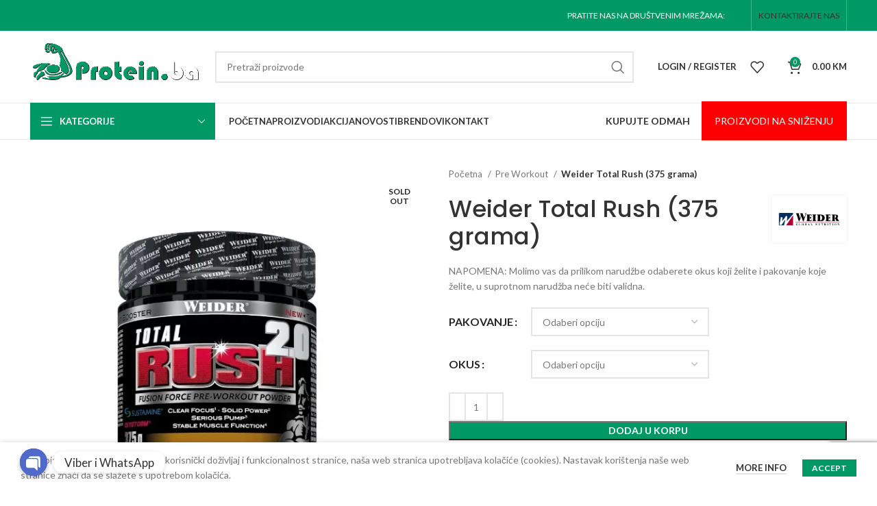

--- FILE ---
content_type: text/html; charset=UTF-8
request_url: https://protein.ba/proizvod/total-rush/
body_size: 27852
content:
<!DOCTYPE html>
<html lang="bs-BA" prefix="og: https://ogp.me/ns#">
<head>
	<meta charset="UTF-8">
	<link rel="profile" href="https://gmpg.org/xfn/11">
	<link rel="pingback" href="https://protein.ba/xmlrpc.php">

			<script>window.MSInputMethodContext && document.documentMode && document.write('<script src="https://protein.ba/wp-content/themes/woodmart/js/libs/ie11CustomProperties.min.js"><\/script>');</script>
		
<!-- Search Engine Optimization by Rank Math - https://s.rankmath.com/home -->
<title>Weider Total Rush (375 grama) - Protein shop</title>
<meta name="description" content="0.00&nbsp;KM Kvalitet zagarantovan"/>
<meta name="robots" content="follow, index, max-snippet:-1, max-video-preview:-1, max-image-preview:large"/>
<link rel="canonical" href="https://protein.ba/proizvod/total-rush/" />
<meta property="og:locale" content="bs_BA" />
<meta property="og:type" content="product" />
<meta property="og:title" content="Weider Total Rush (375 grama) - Protein shop" />
<meta property="og:description" content="0.00&nbsp;KM Kvalitet zagarantovan" />
<meta property="og:url" content="https://protein.ba/proizvod/total-rush/" />
<meta property="og:site_name" content="Protein shop" />
<meta property="og:updated_time" content="2022-11-14T12:53:24+01:00" />
<meta property="og:image" content="https://protein.ba/wp-content/uploads/2020/11/Total-Rusg-2.0-Weider-Snaga-Pre-Workout-Protein.ba.png" />
<meta property="og:image:secure_url" content="https://protein.ba/wp-content/uploads/2020/11/Total-Rusg-2.0-Weider-Snaga-Pre-Workout-Protein.ba.png" />
<meta property="og:image:width" content="601" />
<meta property="og:image:height" content="601" />
<meta property="og:image:alt" content="Total-Rusg-2.0-Weider-Snaga-Pre-Workout-Protein.ba" />
<meta property="og:image:type" content="image/png" />
<meta name="twitter:card" content="summary_large_image" />
<meta name="twitter:title" content="Weider Total Rush (375 grama) - Protein shop" />
<meta name="twitter:description" content="0.00&nbsp;KM Kvalitet zagarantovan" />
<meta name="twitter:image" content="https://protein.ba/wp-content/uploads/2020/11/Total-Rusg-2.0-Weider-Snaga-Pre-Workout-Protein.ba.png" />
<script type="application/ld+json" class="rank-math-schema">{"@context":"https://schema.org","@graph":[{"@type":"Organization","@id":"https://protein.ba/#organization","name":"Protein.ba","url":"https://protein.ba","logo":{"@type":"ImageObject","@id":"https://protein.ba/#logo","url":"https://protein.bawp-content/uploads/2020/11/favicon.png","caption":"Protein.ba","inLanguage":"bs-BA","width":"765","height":"759"}},{"@type":"WebSite","@id":"https://protein.ba/#website","url":"https://protein.ba","name":"Protein.ba","publisher":{"@id":"https://protein.ba/#organization"},"inLanguage":"bs-BA"},{"@type":"ImageObject","@id":"https://protein.ba/wp-content/uploads/2020/11/Total-Rusg-2.0-Weider-Snaga-Pre-Workout-Protein.ba.png","url":"https://protein.ba/wp-content/uploads/2020/11/Total-Rusg-2.0-Weider-Snaga-Pre-Workout-Protein.ba.png","width":"601","height":"601","caption":"Total-Rusg-2.0-Weider-Snaga-Pre-Workout-Protein.ba","inLanguage":"bs-BA"},{"@type":"BreadcrumbList","@id":"https://protein.ba/proizvod/total-rush/#breadcrumb","itemListElement":[{"@type":"ListItem","position":"1","item":{"@id":"https://protein.ba","name":"Home"}},{"@type":"ListItem","position":"2","item":{"@id":"https://protein.ba/proizvod/total-rush/","name":"Weider Total Rush (375 grama)"}}]},{"@type":"Person","@id":"https://protein.ba/author/user/","name":"user","url":"https://protein.ba/author/user/","image":{"@type":"ImageObject","@id":"https://secure.gravatar.com/avatar/b6aa83398b88af9f89a85b1930d4d031?s=96&amp;d=mm&amp;r=g","url":"https://secure.gravatar.com/avatar/b6aa83398b88af9f89a85b1930d4d031?s=96&amp;d=mm&amp;r=g","caption":"user","inLanguage":"bs-BA"},"sameAs":["http:"],"worksFor":{"@id":"https://protein.ba/#organization"}},{"@type":"ItemPage","@id":"https://protein.ba/proizvod/total-rush/#webpage","url":"https://protein.ba/proizvod/total-rush/","name":"Weider Total Rush (375 grama) - Protein shop","datePublished":"2020-11-05T21:38:22+01:00","dateModified":"2022-11-14T12:53:24+01:00","author":{"@id":"https://protein.ba/author/user/"},"isPartOf":{"@id":"https://protein.ba/#website"},"primaryImageOfPage":{"@id":"https://protein.ba/wp-content/uploads/2020/11/Total-Rusg-2.0-Weider-Snaga-Pre-Workout-Protein.ba.png"},"inLanguage":"bs-BA","breadcrumb":{"@id":"https://protein.ba/proizvod/total-rush/#breadcrumb"}},{"@type":"Product","name":"Weider Total Rush (375 grama)","description":"Opis proizvoda Preporuka za kori\u0161tenje Nutritivna vrijednost Vrijednost na 25 g (porcija) L-citrulin malat 6000 mg L-arginin 4600 mg Kreatin monohidrat 3400 mg Beta alanin 3300 mg Vitamin B12 1,25 mcg N-acetil-L-tirozin 1000 mg Taurin 1000 mg L-glicin 1000 mg Ekstrakt p\u0161enice inka (Oxystorm\u00ae) 300 mg Kofein 300 mg L-alanil-L-glutamin (Sustamine\u00ae) 200 mg Ginko biloba 120 mg L-teanin 50 mg Vitamin D 1,25mcg Vitamin C 200 mg Niacin 16 mg Vitamin B6 0,7 mg Beta alanin 3300 mg Vitamin B12 1,25 mcg Kalcij 220 mg Cink 5 mg Sastav Upozorenje","category":"Pre Workout","mainEntityOfPage":{"@id":"https://protein.ba/proizvod/total-rush/#webpage"},"additionalProperty":[{"@type":"PropertyValue","name":"pa_brand","value":"Weider"}],"@id":"https://protein.ba/proizvod/total-rush/#richSnippet","image":{"@id":"https://protein.ba/wp-content/uploads/2020/11/Total-Rusg-2.0-Weider-Snaga-Pre-Workout-Protein.ba.png"}}]}</script>
<!-- /Rank Math WordPress SEO plugin -->

<link rel='dns-prefetch' href='//fonts.googleapis.com' />
<link rel="alternate" type="application/rss+xml" title="Protein shop &raquo; novosti" href="https://protein.ba/feed/" />
<link rel="alternate" type="application/rss+xml" title="Protein shop &raquo;  novosti o komentarima" href="https://protein.ba/comments/feed/" />
<link rel='stylesheet' id='classic-theme-styles-css' href='https://protein.ba/wp-includes/css/classic-themes.min.css?ver=6.2.2' type='text/css' media='all' />
<link rel='stylesheet' id='chaty-front-css-css' href='https://protein.ba/wp-content/plugins/chaty/css/chaty-front.min.css?ver=3.1.21605925667' type='text/css' media='all' />
<link rel='stylesheet' id='rs-plugin-settings-css' href='https://protein.ba/wp-content/plugins/revslider/public/assets/css/rs6.css?ver=6.2.23' type='text/css' media='all' />
<style id='rs-plugin-settings-inline-css' type='text/css'>
#rs-demo-id {}
</style>
<style id='woocommerce-inline-inline-css' type='text/css'>
.woocommerce form .form-row .required { visibility: visible; }
</style>
<link rel='stylesheet' id='htbbootstrap-css' href='https://protein.ba/wp-content/plugins/ht-mega-for-elementor/assets/css/htbbootstrap.css?ver=2.2.3' type='text/css' media='all' />
<link rel='stylesheet' id='htmega-animation-css' href='https://protein.ba/wp-content/plugins/ht-mega-for-elementor/assets/css/animation.css?ver=2.2.3' type='text/css' media='all' />
<link rel='stylesheet' id='htmega-keyframes-css' href='https://protein.ba/wp-content/plugins/ht-mega-for-elementor/assets/css/htmega-keyframes.css?ver=2.2.3' type='text/css' media='all' />
<link rel='stylesheet' id='flexible-shipping-free-shipping-css' href='https://protein.ba/wp-content/plugins/flexible-shipping/assets/dist/css/free-shipping.css?ver=4.21.7.2' type='text/css' media='all' />
<link rel='stylesheet' id='elementor-icons-css' href='https://protein.ba/wp-content/plugins/elementor/assets/lib/eicons/css/elementor-icons.min.css?ver=5.21.0' type='text/css' media='all' />
<link rel='stylesheet' id='elementor-frontend-css' href='https://protein.ba/wp-content/plugins/elementor/assets/css/frontend.min.css?ver=3.15.1' type='text/css' media='all' />
<link rel='stylesheet' id='swiper-css' href='https://protein.ba/wp-content/plugins/elementor/assets/lib/swiper/css/swiper.min.css?ver=5.3.6' type='text/css' media='all' />
<link rel='stylesheet' id='elementor-post-9145-css' href='https://protein.ba/wp-content/uploads/elementor/css/post-9145.css?ver=1691451330' type='text/css' media='all' />
<link rel='stylesheet' id='elementor-post-9673-css' href='https://protein.ba/wp-content/uploads/elementor/css/post-9673.css?ver=1691651238' type='text/css' media='all' />
<link rel='stylesheet' id='bootstrap-css' href='https://protein.ba/wp-content/themes/woodmart/css/bootstrap-light.min.css?ver=7.2.5' type='text/css' media='all' />
<link rel='stylesheet' id='woodmart-style-css' href='https://protein.ba/wp-content/themes/woodmart/css/parts/base.min.css?ver=7.2.5' type='text/css' media='all' />
<link rel='stylesheet' id='wd-widget-product-cat-css' href='https://protein.ba/wp-content/themes/woodmart/css/parts/woo-widget-product-cat.min.css?ver=7.2.5' type='text/css' media='all' />
<link rel='stylesheet' id='wd-widget-layered-nav-stock-status-css' href='https://protein.ba/wp-content/themes/woodmart/css/parts/woo-widget-layered-nav-stock-status.min.css?ver=7.2.5' type='text/css' media='all' />
<link rel='stylesheet' id='wd-widget-slider-price-filter-css' href='https://protein.ba/wp-content/themes/woodmart/css/parts/woo-widget-slider-price-filter.min.css?ver=7.2.5' type='text/css' media='all' />
<link rel='stylesheet' id='wd-lazy-loading-css' href='https://protein.ba/wp-content/themes/woodmart/css/parts/opt-lazy-load.min.css?ver=7.2.5' type='text/css' media='all' />
<link rel='stylesheet' id='wd-wpcf7-css' href='https://protein.ba/wp-content/themes/woodmart/css/parts/int-wpcf7.min.css?ver=7.2.5' type='text/css' media='all' />
<link rel='stylesheet' id='wd-mc4wp-css' href='https://protein.ba/wp-content/themes/woodmart/css/parts/int-mc4wp.min.css?ver=7.2.5' type='text/css' media='all' />
<link rel='stylesheet' id='wd-revolution-slider-css' href='https://protein.ba/wp-content/themes/woodmart/css/parts/int-rev-slider.min.css?ver=7.2.5' type='text/css' media='all' />
<link rel='stylesheet' id='wd-elementor-base-css' href='https://protein.ba/wp-content/themes/woodmart/css/parts/int-elem-base.min.css?ver=7.2.5' type='text/css' media='all' />
<link rel='stylesheet' id='wd-woocommerce-base-css' href='https://protein.ba/wp-content/themes/woodmart/css/parts/woocommerce-base.min.css?ver=7.2.5' type='text/css' media='all' />
<link rel='stylesheet' id='wd-mod-star-rating-css' href='https://protein.ba/wp-content/themes/woodmart/css/parts/mod-star-rating.min.css?ver=7.2.5' type='text/css' media='all' />
<link rel='stylesheet' id='wd-woo-el-track-order-css' href='https://protein.ba/wp-content/themes/woodmart/css/parts/woo-el-track-order.min.css?ver=7.2.5' type='text/css' media='all' />
<link rel='stylesheet' id='wd-woo-mod-quantity-css' href='https://protein.ba/wp-content/themes/woodmart/css/parts/woo-mod-quantity.min.css?ver=7.2.5' type='text/css' media='all' />
<link rel='stylesheet' id='wd-woo-single-prod-el-base-css' href='https://protein.ba/wp-content/themes/woodmart/css/parts/woo-single-prod-el-base.min.css?ver=7.2.5' type='text/css' media='all' />
<link rel='stylesheet' id='wd-woo-mod-stock-status-css' href='https://protein.ba/wp-content/themes/woodmart/css/parts/woo-mod-stock-status.min.css?ver=7.2.5' type='text/css' media='all' />
<link rel='stylesheet' id='wd-woo-mod-shop-attributes-css' href='https://protein.ba/wp-content/themes/woodmart/css/parts/woo-mod-shop-attributes.min.css?ver=7.2.5' type='text/css' media='all' />
<link rel='stylesheet' id='child-style-css' href='https://protein.ba/wp-content/themes/woodmart-child/style.css?ver=7.2.5' type='text/css' media='all' />
<link rel='stylesheet' id='wd-header-base-css' href='https://protein.ba/wp-content/themes/woodmart/css/parts/header-base.min.css?ver=7.2.5' type='text/css' media='all' />
<link rel='stylesheet' id='wd-mod-tools-css' href='https://protein.ba/wp-content/themes/woodmart/css/parts/mod-tools.min.css?ver=7.2.5' type='text/css' media='all' />
<link rel='stylesheet' id='wd-header-elements-base-css' href='https://protein.ba/wp-content/themes/woodmart/css/parts/header-el-base.min.css?ver=7.2.5' type='text/css' media='all' />
<link rel='stylesheet' id='wd-social-icons-css' href='https://protein.ba/wp-content/themes/woodmart/css/parts/el-social-icons.min.css?ver=7.2.5' type='text/css' media='all' />
<link rel='stylesheet' id='wd-header-search-css' href='https://protein.ba/wp-content/themes/woodmart/css/parts/header-el-search.min.css?ver=7.2.5' type='text/css' media='all' />
<link rel='stylesheet' id='wd-header-search-form-css' href='https://protein.ba/wp-content/themes/woodmart/css/parts/header-el-search-form.min.css?ver=7.2.5' type='text/css' media='all' />
<link rel='stylesheet' id='wd-wd-search-form-css' href='https://protein.ba/wp-content/themes/woodmart/css/parts/wd-search-form.min.css?ver=7.2.5' type='text/css' media='all' />
<link rel='stylesheet' id='wd-woo-mod-login-form-css' href='https://protein.ba/wp-content/themes/woodmart/css/parts/woo-mod-login-form.min.css?ver=7.2.5' type='text/css' media='all' />
<link rel='stylesheet' id='wd-header-my-account-css' href='https://protein.ba/wp-content/themes/woodmart/css/parts/header-el-my-account.min.css?ver=7.2.5' type='text/css' media='all' />
<link rel='stylesheet' id='wd-header-cart-css' href='https://protein.ba/wp-content/themes/woodmart/css/parts/header-el-cart.min.css?ver=7.2.5' type='text/css' media='all' />
<link rel='stylesheet' id='wd-widget-shopping-cart-css' href='https://protein.ba/wp-content/themes/woodmart/css/parts/woo-widget-shopping-cart.min.css?ver=7.2.5' type='text/css' media='all' />
<link rel='stylesheet' id='wd-widget-product-list-css' href='https://protein.ba/wp-content/themes/woodmart/css/parts/woo-widget-product-list.min.css?ver=7.2.5' type='text/css' media='all' />
<link rel='stylesheet' id='wd-header-categories-nav-css' href='https://protein.ba/wp-content/themes/woodmart/css/parts/header-el-category-nav.min.css?ver=7.2.5' type='text/css' media='all' />
<link rel='stylesheet' id='wd-mod-nav-vertical-css' href='https://protein.ba/wp-content/themes/woodmart/css/parts/mod-nav-vertical.min.css?ver=7.2.5' type='text/css' media='all' />
<link rel='stylesheet' id='wd-woo-single-prod-predefined-css' href='https://protein.ba/wp-content/themes/woodmart/css/parts/woo-single-prod-predefined.min.css?ver=7.2.5' type='text/css' media='all' />
<link rel='stylesheet' id='wd-woo-single-prod-and-quick-view-predefined-css' href='https://protein.ba/wp-content/themes/woodmart/css/parts/woo-single-prod-and-quick-view-predefined.min.css?ver=7.2.5' type='text/css' media='all' />
<link rel='stylesheet' id='wd-woo-single-prod-el-tabs-predefined-css' href='https://protein.ba/wp-content/themes/woodmart/css/parts/woo-single-prod-el-tabs-predefined.min.css?ver=7.2.5' type='text/css' media='all' />
<link rel='stylesheet' id='wd-woo-single-prod-el-gallery-css' href='https://protein.ba/wp-content/themes/woodmart/css/parts/woo-single-prod-el-gallery.min.css?ver=7.2.5' type='text/css' media='all' />
<link rel='stylesheet' id='wd-owl-carousel-css' href='https://protein.ba/wp-content/themes/woodmart/css/parts/lib-owl-carousel.min.css?ver=7.2.5' type='text/css' media='all' />
<link rel='stylesheet' id='wd-woo-mod-product-labels-css' href='https://protein.ba/wp-content/themes/woodmart/css/parts/woo-mod-product-labels.min.css?ver=7.2.5' type='text/css' media='all' />
<link rel='stylesheet' id='wd-woo-mod-product-labels-round-css' href='https://protein.ba/wp-content/themes/woodmart/css/parts/woo-mod-product-labels-round.min.css?ver=7.2.5' type='text/css' media='all' />
<link rel='stylesheet' id='wd-woo-mod-variation-form-css' href='https://protein.ba/wp-content/themes/woodmart/css/parts/woo-mod-variation-form.min.css?ver=7.2.5' type='text/css' media='all' />
<link rel='stylesheet' id='wd-woo-mod-swatches-base-css' href='https://protein.ba/wp-content/themes/woodmart/css/parts/woo-mod-swatches-base.min.css?ver=7.2.5' type='text/css' media='all' />
<link rel='stylesheet' id='wd-woo-mod-variation-form-single-css' href='https://protein.ba/wp-content/themes/woodmart/css/parts/woo-mod-variation-form-single.min.css?ver=7.2.5' type='text/css' media='all' />
<link rel='stylesheet' id='wd-woo-mod-swatches-style-1-css' href='https://protein.ba/wp-content/themes/woodmart/css/parts/woo-mod-swatches-style-1.min.css?ver=7.2.5' type='text/css' media='all' />
<link rel='stylesheet' id='wd-woo-mod-swatches-dis-1-css' href='https://protein.ba/wp-content/themes/woodmart/css/parts/woo-mod-swatches-dis-style-1.min.css?ver=7.2.5' type='text/css' media='all' />
<link rel='stylesheet' id='wd-tabs-css' href='https://protein.ba/wp-content/themes/woodmart/css/parts/el-tabs.min.css?ver=7.2.5' type='text/css' media='all' />
<link rel='stylesheet' id='wd-woo-single-prod-el-tabs-opt-layout-tabs-css' href='https://protein.ba/wp-content/themes/woodmart/css/parts/woo-single-prod-el-tabs-opt-layout-tabs.min.css?ver=7.2.5' type='text/css' media='all' />
<link rel='stylesheet' id='wd-accordion-css' href='https://protein.ba/wp-content/themes/woodmart/css/parts/el-accordion.min.css?ver=7.2.5' type='text/css' media='all' />
<link rel='stylesheet' id='wd-section-title-css' href='https://protein.ba/wp-content/themes/woodmart/css/parts/el-section-title.min.css?ver=7.2.5' type='text/css' media='all' />
<link rel='stylesheet' id='wd-section-title-style-simple-and-brd-css' href='https://protein.ba/wp-content/themes/woodmart/css/parts/el-section-title-style-simple-and-brd.min.css?ver=7.2.5' type='text/css' media='all' />
<link rel='stylesheet' id='wd-product-loop-css' href='https://protein.ba/wp-content/themes/woodmart/css/parts/woo-product-loop.min.css?ver=7.2.5' type='text/css' media='all' />
<link rel='stylesheet' id='wd-product-loop-quick-css' href='https://protein.ba/wp-content/themes/woodmart/css/parts/woo-product-loop-quick.min.css?ver=7.2.5' type='text/css' media='all' />
<link rel='stylesheet' id='wd-woo-mod-add-btn-replace-css' href='https://protein.ba/wp-content/themes/woodmart/css/parts/woo-mod-add-btn-replace.min.css?ver=7.2.5' type='text/css' media='all' />
<link rel='stylesheet' id='wd-footer-base-css' href='https://protein.ba/wp-content/themes/woodmart/css/parts/footer-base.min.css?ver=7.2.5' type='text/css' media='all' />
<link rel='stylesheet' id='wd-brands-css' href='https://protein.ba/wp-content/themes/woodmart/css/parts/el-brand.min.css?ver=7.2.5' type='text/css' media='all' />
<link rel='stylesheet' id='wd-info-box-css' href='https://protein.ba/wp-content/themes/woodmart/css/parts/el-info-box.min.css?ver=7.2.5' type='text/css' media='all' />
<link rel='stylesheet' id='wd-mod-nav-menu-label-css' href='https://protein.ba/wp-content/themes/woodmart/css/parts/mod-nav-menu-label.min.css?ver=7.2.5' type='text/css' media='all' />
<link rel='stylesheet' id='wd-scroll-top-css' href='https://protein.ba/wp-content/themes/woodmart/css/parts/opt-scrolltotop.min.css?ver=7.2.5' type='text/css' media='all' />
<link rel='stylesheet' id='wd-header-my-account-sidebar-css' href='https://protein.ba/wp-content/themes/woodmart/css/parts/header-el-my-account-sidebar.min.css?ver=7.2.5' type='text/css' media='all' />
<link rel='stylesheet' id='wd-cookies-popup-css' href='https://protein.ba/wp-content/themes/woodmart/css/parts/opt-cookies.min.css?ver=7.2.5' type='text/css' media='all' />
<link rel='stylesheet' id='xts-style-header_528910-css' href='https://protein.ba/wp-content/uploads/2023/08/xts-header_528910-1691438332.css?ver=7.2.5' type='text/css' media='all' />
<link rel='stylesheet' id='xts-google-fonts-css' href='https://fonts.googleapis.com/css?family=Lato%3A400%2C700%7CPoppins%3A400%2C600%2C500&#038;ver=7.2.5' type='text/css' media='all' />
<link rel='stylesheet' id='google-fonts-1-css' href='https://fonts.googleapis.com/css?family=Roboto%3A100%2C100italic%2C200%2C200italic%2C300%2C300italic%2C400%2C400italic%2C500%2C500italic%2C600%2C600italic%2C700%2C700italic%2C800%2C800italic%2C900%2C900italic%7CRoboto+Slab%3A100%2C100italic%2C200%2C200italic%2C300%2C300italic%2C400%2C400italic%2C500%2C500italic%2C600%2C600italic%2C700%2C700italic%2C800%2C800italic%2C900%2C900italic&#038;display=auto&#038;ver=6.2.2' type='text/css' media='all' />
<link rel="preconnect" href="https://fonts.gstatic.com/" crossorigin><script type='text/javascript' src='https://protein.ba/wp-includes/js/jquery/jquery.min.js?ver=3.6.4' id='jquery-core-js'></script>
<script type='text/javascript' src='https://protein.ba/wp-includes/js/jquery/jquery-migrate.min.js?ver=3.4.0' id='jquery-migrate-js'></script>
<script type='text/javascript' src='https://protein.ba/wp-content/plugins/revslider/public/assets/js/rbtools.min.js?ver=6.2.23' id='tp-tools-js'></script>
<script type='text/javascript' src='https://protein.ba/wp-content/plugins/revslider/public/assets/js/rs6.min.js?ver=6.2.23' id='revmin-js'></script>
<script type='text/javascript' src='https://protein.ba/wp-content/themes/woodmart/js/libs/device.min.js?ver=7.2.5' id='wd-device-library-js'></script>
<link rel="https://api.w.org/" href="https://protein.ba/wp-json/" /><link rel="alternate" type="application/json" href="https://protein.ba/wp-json/wp/v2/product/9673" /><link rel="EditURI" type="application/rsd+xml" title="RSD" href="https://protein.ba/xmlrpc.php?rsd" />
<link rel="wlwmanifest" type="application/wlwmanifest+xml" href="https://protein.ba/wp-includes/wlwmanifest.xml" />
<meta name="generator" content="WordPress 6.2.2" />
<link rel='shortlink' href='https://protein.ba/?p=9673' />
<link rel="alternate" type="application/json+oembed" href="https://protein.ba/wp-json/oembed/1.0/embed?url=https%3A%2F%2Fprotein.ba%2Fproizvod%2Ftotal-rush%2F" />
<link rel="alternate" type="text/xml+oembed" href="https://protein.ba/wp-json/oembed/1.0/embed?url=https%3A%2F%2Fprotein.ba%2Fproizvod%2Ftotal-rush%2F&#038;format=xml" />
					<meta name="viewport" content="width=device-width, initial-scale=1.0, maximum-scale=1.0, user-scalable=no">
										<noscript><style>.woocommerce-product-gallery{ opacity: 1 !important; }</style></noscript>
	<meta name="generator" content="Elementor 3.15.1; features: e_dom_optimization, e_optimized_assets_loading, additional_custom_breakpoints; settings: css_print_method-external, google_font-enabled, font_display-auto">
<meta name="generator" content="Powered by Slider Revolution 6.2.23 - responsive, Mobile-Friendly Slider Plugin for WordPress with comfortable drag and drop interface." />
<link rel="icon" href="https://protein.ba/wp-content/uploads/2020/11/cropped-favicon-32x32.png" sizes="32x32" />
<link rel="icon" href="https://protein.ba/wp-content/uploads/2020/11/cropped-favicon-192x192.png" sizes="192x192" />
<link rel="apple-touch-icon" href="https://protein.ba/wp-content/uploads/2020/11/cropped-favicon-180x180.png" />
<meta name="msapplication-TileImage" content="https://protein.ba/wp-content/uploads/2020/11/cropped-favicon-270x270.png" />
<script type="text/javascript">function setREVStartSize(e){
			//window.requestAnimationFrame(function() {				 
				window.RSIW = window.RSIW===undefined ? window.innerWidth : window.RSIW;	
				window.RSIH = window.RSIH===undefined ? window.innerHeight : window.RSIH;	
				try {								
					var pw = document.getElementById(e.c).parentNode.offsetWidth,
						newh;
					pw = pw===0 || isNaN(pw) ? window.RSIW : pw;
					e.tabw = e.tabw===undefined ? 0 : parseInt(e.tabw);
					e.thumbw = e.thumbw===undefined ? 0 : parseInt(e.thumbw);
					e.tabh = e.tabh===undefined ? 0 : parseInt(e.tabh);
					e.thumbh = e.thumbh===undefined ? 0 : parseInt(e.thumbh);
					e.tabhide = e.tabhide===undefined ? 0 : parseInt(e.tabhide);
					e.thumbhide = e.thumbhide===undefined ? 0 : parseInt(e.thumbhide);
					e.mh = e.mh===undefined || e.mh=="" || e.mh==="auto" ? 0 : parseInt(e.mh,0);		
					if(e.layout==="fullscreen" || e.l==="fullscreen") 						
						newh = Math.max(e.mh,window.RSIH);					
					else{					
						e.gw = Array.isArray(e.gw) ? e.gw : [e.gw];
						for (var i in e.rl) if (e.gw[i]===undefined || e.gw[i]===0) e.gw[i] = e.gw[i-1];					
						e.gh = e.el===undefined || e.el==="" || (Array.isArray(e.el) && e.el.length==0)? e.gh : e.el;
						e.gh = Array.isArray(e.gh) ? e.gh : [e.gh];
						for (var i in e.rl) if (e.gh[i]===undefined || e.gh[i]===0) e.gh[i] = e.gh[i-1];
											
						var nl = new Array(e.rl.length),
							ix = 0,						
							sl;					
						e.tabw = e.tabhide>=pw ? 0 : e.tabw;
						e.thumbw = e.thumbhide>=pw ? 0 : e.thumbw;
						e.tabh = e.tabhide>=pw ? 0 : e.tabh;
						e.thumbh = e.thumbhide>=pw ? 0 : e.thumbh;					
						for (var i in e.rl) nl[i] = e.rl[i]<window.RSIW ? 0 : e.rl[i];
						sl = nl[0];									
						for (var i in nl) if (sl>nl[i] && nl[i]>0) { sl = nl[i]; ix=i;}															
						var m = pw>(e.gw[ix]+e.tabw+e.thumbw) ? 1 : (pw-(e.tabw+e.thumbw)) / (e.gw[ix]);					
						newh =  (e.gh[ix] * m) + (e.tabh + e.thumbh);
					}				
					if(window.rs_init_css===undefined) window.rs_init_css = document.head.appendChild(document.createElement("style"));					
					document.getElementById(e.c).height = newh+"px";
					window.rs_init_css.innerHTML += "#"+e.c+"_wrapper { height: "+newh+"px }";				
				} catch(e){
					console.log("Failure at Presize of Slider:" + e)
				}					   
			//});
		  };</script>
		<style type="text/css" id="wp-custom-css">
			#text-13 {
	display: none !important;
}
.htmega-table-style-3 .htb-table thead tr th {
	text-transform: none !important;
}
.wd-preloader-img img {
	height: 200px !important;
}
.shipping-calculator-button {
	display: none !important;
}
.tabs-layout-tabs {
    display: block !important;
}
.woocommerce-MyAccount-navigation-link--downloads {
	display: none !important;
}
.downloads-link {
	display: none !important;
}
.mega-menu-list .sub-sub-menu li a, .menu-mega-dropdown .sub-sub-menu li a {
	line-height: 5px !important;
}
.woodmart-empty-page-text {
	display: none !important;
}
.wcfm_ele_wrapper {
	display: none !important;
}
.wcfm_product_multivendor_tab_tab {
	display: none !important;
}
.wcfm_policies_tab_tab {
	display: none !important;
}
.wcfm_enquiry_tab_tab {
	display: none !important;
}

@media only screen and (max-width: 600px) { 
    .footer-pomoc-korisnicima {
	text-align: center;
}
.footer-o-nama {
	text-align: center;
}
.footer-placanje-dostava {
	text-align: center;
}
.footer-pratite-nas {
	text-align: center;
}
	}
}		</style>
		<style>
		
		</style>			<style id="wd-style-theme_settings_default-css" data-type="wd-style-theme_settings_default">
				@font-face {
	font-weight: normal;
	font-style: normal;
	font-family: "woodmart-font";
	src: url("//protein.ba/wp-content/themes/woodmart/fonts/woodmart-font-1-400.woff2?v=7.2.5") format("woff2");
}

.wd-popup.wd-promo-popup{
	background-color:#111111;
	background-image: none;
	background-repeat:no-repeat;
	background-size:contain;
	background-position:left center;
}

.page-title-default{
	background-color:#0a0a0a;
	background-image: none;
	background-size:cover;
	background-position:center center;
}

.footer-container{
	background-color:#ffffff;
	background-image: none;
}

:root{
--wd-text-font:"Lato", Arial, Helvetica, sans-serif;
--wd-text-font-weight:400;
--wd-text-color:#777777;
--wd-text-font-size:14px;
}
:root{
--wd-title-font:"Poppins", Arial, Helvetica, sans-serif;
--wd-title-font-weight:600;
--wd-title-color:#242424;
}
:root{
--wd-entities-title-font:"Poppins", Arial, Helvetica, sans-serif;
--wd-entities-title-font-weight:500;
--wd-entities-title-color:#333333;
--wd-entities-title-color-hover:rgb(51 51 51 / 65%);
}
:root{
--wd-alternative-font:"Lato", Arial, Helvetica, sans-serif;
}
:root{
--wd-widget-title-font:"Poppins", Arial, Helvetica, sans-serif;
--wd-widget-title-font-weight:600;
--wd-widget-title-transform:uppercase;
--wd-widget-title-color:#333;
--wd-widget-title-font-size:16px;
}
:root{
--wd-header-el-font:"Lato", Arial, Helvetica, sans-serif;
--wd-header-el-font-weight:700;
--wd-header-el-transform:uppercase;
--wd-header-el-font-size:13px;
}
:root{
--wd-primary-color:#009966;
}
:root{
--wd-alternative-color:#fbbc34;
}
:root{
--wd-link-color:#333333;
--wd-link-color-hover:#242424;
}
:root{
--btn-default-bgcolor:#009966;
}
:root{
--btn-default-bgcolor-hover:#00bf6c;
}
:root{
--btn-accented-bgcolor:#009966;
}
:root{
--btn-accented-bgcolor-hover:#00bf6c;
}
:root{
--notices-success-bg:#459647;
}
:root{
--notices-success-color:#fff;
}
:root{
--notices-warning-bg:#E0B252;
}
:root{
--notices-warning-color:#fff;
}
	:root{
					
			
							--wd-form-brd-radius: 0px;
					
					--wd-form-brd-width: 2px;
		
					--btn-default-color: #fff;
		
					--btn-default-color-hover: #fff;
		
					--btn-accented-color: #fff;
		
					--btn-accented-color-hover: #fff;
		
									--btn-default-brd-radius: 0px;
				--btn-default-box-shadow: none;
				--btn-default-box-shadow-hover: none;
				--btn-default-box-shadow-active: none;
				--btn-default-bottom: 0px;
			
			
			
					
									--btn-accented-brd-radius: 0px;
				--btn-accented-box-shadow: none;
				--btn-accented-box-shadow-hover: none;
				--btn-accented-box-shadow-active: none;
				--btn-accented-bottom: 0px;
			
			
			
					
							
					--wd-brd-radius: 0px;
			}

	
	
			@media (min-width: 1025px) {
			.whb-boxed:not(.whb-sticked):not(.whb-full-width) .whb-main-header {
				max-width: 1192px;
			}
		}

		.container {
			max-width: 1222px;
		}

		:root{
			--wd-container-w: 1222px;
		}
	
			@media (min-width: 1239px) {
			.platform-Windows .wd-section-stretch > .elementor-container {
				margin-left: auto;
				margin-right: auto;
			}
		}
		@media (min-width: 1222px) {
			html:not(.platform-Windows) .wd-section-stretch > .elementor-container {
				margin-left: auto;
				margin-right: auto;
			}
		}
	
	
	
	
	
	
	
			</style>
			</head>

<body class="product-template-default single single-product postid-9673 theme-woodmart woocommerce woocommerce-page woocommerce-no-js wrapper-full-width  woodmart-product-design-default categories-accordion-on woodmart-archive-shop woodmart-ajax-shop-on offcanvas-sidebar-mobile offcanvas-sidebar-tablet elementor-default elementor-kit-9145 elementor-page elementor-page-9673">
			<script type="text/javascript" id="wd-flicker-fix">// Flicker fix.</script>	
				<style class="wd-preloader-style">
				html {
					/* overflow: hidden; */
					overflow-y: scroll;
				}

				html body {
					overflow: hidden;
					max-height: calc(100vh - var(--wd-admin-bar-h));
				}
			</style>
			<div class="wd-preloader color-scheme-dark">
				<style>
											.wd-preloader {
							background-color: #ffffff						}
					
					
					@keyframes wd-preloader-fadeOut {
						from {
							visibility: visible;
						}
						to {
							visibility: hidden;
						}
					}

					.wd-preloader {
						position: fixed;
						top: 0;
						left: 0;
						right: 0;
						bottom: 0;
						opacity: 1;
						visibility: visible;
						z-index: 2500;
						display: flex;
						justify-content: center;
						align-items: center;
						animation: wd-preloader-fadeOut 20s ease both;
						transition: opacity .4s ease;
					}

					.wd-preloader.preloader-hide {
						pointer-events: none;
						opacity: 0 !important;
					}

					.wd-preloader-img {
						max-width: 300px;
						max-height: 300px;
					}
				</style>

				<div class="wd-preloader-img">
											<img src="https://protein.ba/wp-content/uploads/2020/11/preloader.png" alt="preloader">
									</div>
			</div>
		
	<div class="website-wrapper">
									<header class="whb-header whb-header_528910 whb-sticky-shadow whb-scroll-slide whb-sticky-clone">
					<div class="whb-main-header">
	
<div class="whb-row whb-top-bar whb-not-sticky-row whb-with-bg whb-without-border whb-color-light whb-flex-flex-middle">
	<div class="container">
		<div class="whb-flex-row whb-top-bar-inner">
			<div class="whb-column whb-col-left whb-visible-lg whb-empty-column">
	</div>
<div class="whb-column whb-col-center whb-visible-lg whb-empty-column">
	</div>
<div class="whb-column whb-col-right whb-visible-lg">
	
<div class="wd-header-text set-cont-mb-s reset-last-child "><p style="font-size: 1em; color: white;">PRATITE NAS NA DRUŠTVENIM MREŽAMA:</p></div>

			<div class="wd-social-icons icons-design-colored icons-size- color-scheme-light social-follow social-form-circle text-center">

				
									<a rel="noopener noreferrer nofollow" href="https://www.facebook.com/protein.ba" target="_blank" class=" wd-social-icon social-facebook" aria-label="Facebook social link">
						<span class="wd-icon"></span>
											</a>
				
				
				
									<a rel="noopener noreferrer nofollow" href="https://www.instagram.com/protein.ba_tuzla/" target="_blank" class=" wd-social-icon social-instagram" aria-label="Instagram social link">
						<span class="wd-icon"></span>
											</a>
				
				
				
				
				
				
				
				
				
				
				
				
				
				
								
								
				
								
				
			</div>

		<div class="wd-header-divider wd-full-height "></div>
<div class="wd-header-nav wd-header-secondary-nav text-right wd-full-height" role="navigation" aria-label="Secondary navigation">
	<ul id="menu-top-bar-right" class="menu wd-nav wd-nav-secondary wd-style-bordered wd-gap-s"><li id="menu-item-401" class="menu-item menu-item-type-custom menu-item-object-custom menu-item-401 item-level-0 menu-simple-dropdown wd-event-hover" ><a href="https://protein.ba/contact-us-3/" class="woodmart-nav-link"><span class="nav-link-text">Kontaktirajte nas</span></a></li>
</ul></div><!--END MAIN-NAV-->
<div class="wd-header-divider wd-full-height "></div></div>
<div class="whb-column whb-col-mobile whb-hidden-lg">
	
			<div class="wd-social-icons icons-design-colored icons-size- color-scheme-light social-follow social-form-circle text-center">

				
									<a rel="noopener noreferrer nofollow" href="https://www.facebook.com/protein.ba" target="_blank" class=" wd-social-icon social-facebook" aria-label="Facebook social link">
						<span class="wd-icon"></span>
											</a>
				
				
				
									<a rel="noopener noreferrer nofollow" href="https://www.instagram.com/protein.ba_tuzla/" target="_blank" class=" wd-social-icon social-instagram" aria-label="Instagram social link">
						<span class="wd-icon"></span>
											</a>
				
				
				
				
				
				
				
				
				
				
				
				
				
				
								
								
				
								
				
			</div>

		</div>
		</div>
	</div>
</div>

<div class="whb-row whb-general-header whb-not-sticky-row whb-without-bg whb-border-fullwidth whb-color-dark whb-flex-flex-middle">
	<div class="container">
		<div class="whb-flex-row whb-general-header-inner">
			<div class="whb-column whb-col-left whb-visible-lg">
	<div class="site-logo wd-switch-logo">
	<a href="https://protein.ba/" class="wd-logo wd-main-logo" rel="home">
		<img src="https://protein.ba/wp-content/uploads/2020/11/logo-new.png" alt="Protein shop" style="max-width: 250px;" />	</a>
					<a href="https://protein.ba/" class="wd-logo wd-sticky-logo" rel="home">
			<img src="https://protein.ba/wp-content/uploads/2020/11/logo-new.png" alt="Protein shop" style="max-width: 250px;" />		</a>
	</div>
</div>
<div class="whb-column whb-col-center whb-visible-lg">
				<div class="wd-search-form wd-header-search-form wd-display-form whb-9x1ytaxq7aphtb3npidp">
				
				
				<form role="search" method="get" class="searchform  wd-style-default wd-cat-style-bordered" action="https://protein.ba/" >
					<input type="text" class="s" placeholder="Pretraži proizvode" value="" name="s" aria-label="Search" title="Pretraži proizvode" required/>
					<input type="hidden" name="post_type" value="product">
										<button type="submit" class="searchsubmit">
						<span>
							Search						</span>
											</button>
				</form>

				
				
				
				
							</div>
		</div>
<div class="whb-column whb-col-right whb-visible-lg">
	<div class="whb-space-element " style="width:15px;"></div><div class="wd-header-my-account wd-tools-element wd-event-hover wd-design-1 wd-account-style-text login-side-opener whb-vssfpylqqax9pvkfnxoz">
			<a href="https://protein.ba/my-account/" title="Moj Račun">
			
				<span class="wd-tools-icon">
									</span>
				<span class="wd-tools-text">
				Login / Register			</span>

					</a>

			</div>

<div class="wd-header-wishlist wd-tools-element wd-style-icon wd-with-count wd-design-2 whb-a22wdkiy3r40yw2paskq" title="My Wishlist">
	<a href="https://protein.ba/wishlist/">
		
			<span class="wd-tools-icon">
				
									<span class="wd-tools-count">
						0					</span>
							</span>

			<span class="wd-tools-text">
				Željeni proizvodi			</span>

			</a>
</div>

<div class="wd-header-cart wd-tools-element wd-design-2 whb-nedhm962r512y1xz9j06">
	<a href="https://protein.ba/cart/" title="Shopping cart">
		
			<span class="wd-tools-icon">
															<span class="wd-cart-number wd-tools-count">0 <span>items</span></span>
									</span>
			<span class="wd-tools-text">
				
										<span class="wd-cart-subtotal"><span class="woocommerce-Price-amount amount"><bdi>0.00&nbsp;<span class="woocommerce-Price-currencySymbol">KM</span></bdi></span></span>
					</span>

			</a>
	</div>
</div>
<div class="whb-column whb-mobile-left whb-hidden-lg">
	<div class="wd-tools-element wd-header-mobile-nav wd-style-icon wd-design-1 whb-g1k0m1tib7raxrwkm1t3">
	<a href="#" rel="nofollow" aria-label="Open mobile menu">
		
		<span class="wd-tools-icon">
					</span>

		<span class="wd-tools-text">Menu</span>

			</a>
</div><!--END wd-header-mobile-nav--></div>
<div class="whb-column whb-mobile-center whb-hidden-lg">
	<div class="site-logo">
	<a href="https://protein.ba/" class="wd-logo wd-main-logo" rel="home">
		<img src="https://protein.ba/wp-content/uploads/2020/11/logo.png" alt="Protein shop" style="max-width: 179px;" />	</a>
	</div>
</div>
<div class="whb-column whb-mobile-right whb-hidden-lg">
	
<div class="wd-header-cart wd-tools-element wd-design-5 whb-trk5sfmvib0ch1s1qbtc">
	<a href="https://protein.ba/cart/" title="Shopping cart">
		
			<span class="wd-tools-icon">
															<span class="wd-cart-number wd-tools-count">0 <span>items</span></span>
									</span>
			<span class="wd-tools-text">
				
										<span class="wd-cart-subtotal"><span class="woocommerce-Price-amount amount"><bdi>0.00&nbsp;<span class="woocommerce-Price-currencySymbol">KM</span></bdi></span></span>
					</span>

			</a>
	</div>

<div class="wd-header-wishlist wd-tools-element wd-style-icon wd-with-count wd-design-2 whb-49ew4z5nmyfe8y681b8q" title="My Wishlist">
	<a href="https://protein.ba/wishlist/">
		
			<span class="wd-tools-icon">
				
									<span class="wd-tools-count">
						0					</span>
							</span>

			<span class="wd-tools-text">
				Željeni proizvodi			</span>

			</a>
</div>
</div>
		</div>
	</div>
</div>

<div class="whb-row whb-header-bottom whb-not-sticky-row whb-without-bg whb-border-fullwidth whb-color-dark whb-flex-flex-middle whb-hidden-mobile">
	<div class="container">
		<div class="whb-flex-row whb-header-bottom-inner">
			<div class="whb-column whb-col-left whb-visible-lg">
	
<div class="wd-header-cats wd-style-1 wd-event-hover whb-wjlcubfdmlq3d7jvmt23" role="navigation" aria-label="Header categories navigation">
	<span class="menu-opener color-scheme-light">
					<span class="menu-opener-icon"></span>
		
		<span class="menu-open-label">
			Kategorije		</span>
	</span>
	<div class="wd-dropdown wd-dropdown-cats">
		<ul id="menu-categories" class="menu wd-nav wd-nav-vertical wd-design-default"><li id="menu-item-9179" class="menu-item menu-item-type-taxonomy menu-item-object-product_cat menu-item-9179 item-level-0 menu-simple-dropdown wd-event-hover" ><a href="https://protein.ba/kategorija/proteini/" class="woodmart-nav-link"><img src="https://protein.ba/wp-content/uploads/2020/11/p1-removebg-preview.png" alt="Proteini"  class="wd-nav-img" /><span class="nav-link-text">Proteini</span></a></li>
<li id="menu-item-9180" class="menu-item menu-item-type-taxonomy menu-item-object-product_cat menu-item-9180 item-level-0 menu-simple-dropdown wd-event-hover" ><a href="https://protein.ba/kategorija/gaineri/" class="woodmart-nav-link"><img src="https://protein.ba/wp-content/uploads/2020/11/p1-removebg-preview.png" alt="Gaineri"  class="wd-nav-img" /><span class="nav-link-text">Gaineri</span></a></li>
<li id="menu-item-9181" class="menu-item menu-item-type-taxonomy menu-item-object-product_cat menu-item-9181 item-level-0 menu-simple-dropdown wd-event-hover" ><a href="https://protein.ba/kategorija/kreatini/" class="woodmart-nav-link"><img src="https://protein.ba/wp-content/uploads/2020/11/p1-removebg-preview.png" alt="Kreatini"  class="wd-nav-img" /><span class="nav-link-text">Kreatini</span></a></li>
<li id="menu-item-9182" class="menu-item menu-item-type-taxonomy menu-item-object-product_cat menu-item-9182 item-level-0 menu-simple-dropdown wd-event-hover" ><a href="https://protein.ba/kategorija/aminokiseline/" class="woodmart-nav-link"><img src="https://protein.ba/wp-content/uploads/2020/11/p2-removebg-preview.png" alt="Aminokiseline"  class="wd-nav-img" /><span class="nav-link-text">Aminokiseline</span></a></li>
<li id="menu-item-9183" class="menu-item menu-item-type-taxonomy menu-item-object-product_cat current-product-ancestor current-menu-parent current-product-parent menu-item-9183 item-level-0 menu-simple-dropdown wd-event-hover" ><a href="https://protein.ba/kategorija/preworkout/" class="woodmart-nav-link"><img src="https://protein.ba/wp-content/uploads/2020/11/p2-removebg-preview.png" alt="Pre Workout"  class="wd-nav-img" /><span class="nav-link-text">Pre Workout</span></a></li>
<li id="menu-item-9184" class="menu-item menu-item-type-taxonomy menu-item-object-product_cat menu-item-9184 item-level-0 menu-simple-dropdown wd-event-hover" ><a href="https://protein.ba/kategorija/energija/" class="woodmart-nav-link"><img src="https://protein.ba/wp-content/uploads/2020/11/p2-removebg-preview.png" alt="Energija"  class="wd-nav-img" /><span class="nav-link-text">Energija</span></a></li>
<li id="menu-item-9186" class="menu-item menu-item-type-taxonomy menu-item-object-product_cat menu-item-9186 item-level-0 menu-simple-dropdown wd-event-hover" ><a href="https://protein.ba/kategorija/mrsavljenje/" class="woodmart-nav-link"><img src="https://protein.ba/wp-content/uploads/2020/11/p2-removebg-preview.png" alt="Mršavljenje - Topljači"  class="wd-nav-img" /><span class="nav-link-text">Mršavljenje &#8211; Topljači</span></a></li>
<li id="menu-item-9187" class="menu-item menu-item-type-taxonomy menu-item-object-product_cat menu-item-9187 item-level-0 menu-simple-dropdown wd-event-hover" ><a href="https://protein.ba/kategorija/zdravlje/" class="woodmart-nav-link"><img src="https://protein.ba/wp-content/uploads/2020/11/p2-removebg-preview.png" alt="Zdravlje i vitalnost"  class="wd-nav-img" /><span class="nav-link-text">Zdravlje i vitalnost</span></a></li>
<li id="menu-item-9188" class="menu-item menu-item-type-taxonomy menu-item-object-product_cat menu-item-9188 item-level-0 menu-simple-dropdown wd-event-hover" ><a href="https://protein.ba/kategorija/oprema/" class="woodmart-nav-link"><span class="nav-link-text">Dodatna oprema</span></a></li>
<li id="menu-item-12373" class="menu-item menu-item-type-taxonomy menu-item-object-product_cat menu-item-12373 item-level-0 menu-simple-dropdown wd-event-hover" ><a href="https://protein.ba/kategorija/sport-rukometna-ljepila/" class="woodmart-nav-link"><span class="nav-link-text">Sport &#8211; Rukometna ljepila</span></a></li>
</ul>	</div>
</div>
</div>
<div class="whb-column whb-col-center whb-visible-lg">
	<div class="wd-header-nav wd-header-main-nav text-left wd-full-height wd-design-1" role="navigation" aria-label="Main navigation">
	<ul id="menu-main-navigation" class="menu wd-nav wd-nav-main wd-style-bordered wd-gap-s"><li id="menu-item-9330" class="menu-item menu-item-type-custom menu-item-object-custom menu-item-9330 item-level-0 menu-simple-dropdown wd-event-hover" ><a href="/" class="woodmart-nav-link"><span class="nav-link-text">Početna</span></a></li>
<li id="menu-item-9329" class="menu-item menu-item-type-custom menu-item-object-custom menu-item-9329 item-level-0 menu-simple-dropdown wd-event-hover" ><a href="/#pocetna-proizvodi" class="woodmart-nav-link"><span class="nav-link-text">Proizvodi</span></a></li>
<li id="menu-item-9772" class="menu-item menu-item-type-custom menu-item-object-custom menu-item-9772 item-level-0 menu-simple-dropdown wd-event-hover" ><a href="/#pocetna-snizenje" class="woodmart-nav-link"><span class="nav-link-text">Akcija</span></a></li>
<li id="menu-item-9333" class="menu-item menu-item-type-custom menu-item-object-custom menu-item-9333 item-level-0 menu-simple-dropdown wd-event-hover" ><a href="/#pocetna-novosti" class="woodmart-nav-link"><span class="nav-link-text">Novosti</span></a></li>
<li id="menu-item-9476" class="menu-item menu-item-type-custom menu-item-object-custom menu-item-has-children menu-item-9476 item-level-0 menu-simple-dropdown wd-event-hover" ><a href="/#pocetna-brendovi" class="woodmart-nav-link"><span class="nav-link-text">Brendovi</span></a><div class="color-scheme-dark wd-design-default wd-dropdown-menu wd-dropdown"><div class="container">
<ul class="wd-sub-menu color-scheme-dark">
	<li id="menu-item-11053" class="menu-item menu-item-type-custom menu-item-object-custom menu-item-11053 item-level-1 wd-event-hover" ><a href="/shop/?filter_brand=weider" class="woodmart-nav-link">Weider</a></li>
	<li id="menu-item-11054" class="menu-item menu-item-type-custom menu-item-object-custom menu-item-11054 item-level-1 wd-event-hover" ><a href="/shop/?filter_brand=vplab" class="woodmart-nav-link">vplab</a></li>
	<li id="menu-item-11055" class="menu-item menu-item-type-custom menu-item-object-custom menu-item-11055 item-level-1 wd-event-hover" ><a href="/shop/?filter_brand=vitlab" class="woodmart-nav-link">VitLab</a></li>
	<li id="menu-item-12748" class="menu-item menu-item-type-custom menu-item-object-custom menu-item-12748 item-level-1 wd-event-hover" ><a href="/shop/?filter_brand=activlab" class="woodmart-nav-link">ActivLab</a></li>
</ul>
</div>
</div>
</li>
<li id="menu-item-9335" class="menu-item menu-item-type-custom menu-item-object-custom menu-item-9335 item-level-0 menu-simple-dropdown wd-event-hover" ><a href="/#pocetna-kontakt" class="woodmart-nav-link"><span class="nav-link-text">Kontakt</span></a></li>
</ul></div><!--END MAIN-NAV-->
</div>
<div class="whb-column whb-col-right whb-visible-lg">
	
<div class="wd-header-text set-cont-mb-s reset-last-child  wd-inline"><ul class="inline-list inline-list-with-border main-nav-style" style="display: inline;">
 	<li style="display: inline;"><strong><a href="https://protein.ba/shop/" rel="noopener">KUPUJTE ODMAH</a></strong></li>
 	<li style="background-color: #fe0002; padding: 1.4em; display: inline; margin-left: 1em;"><a style="color: #fff;" href="https://protein.ba/snizeni-proizvodi/">PROIZVODI NA</a><a style="color: #fff;" href="https://protein.ba/snizeni-proizvodi/"> SNIŽENJU</a></li>
</ul></div>
</div>
<div class="whb-column whb-col-mobile whb-hidden-lg whb-empty-column">
	</div>
		</div>
	</div>
</div>
</div>
				</header>
			
								<div class="main-page-wrapper">
		
		
		<!-- MAIN CONTENT AREA -->
				<div class="container-fluid">
			<div class="row content-layout-wrapper align-items-start">
				
	<div class="site-content shop-content-area col-12 breadcrumbs-location-summary wd-builder-off" role="main">
	
		

<div class="container">
	</div>


<div id="product-9673" class="single-product-page single-product-content product-design-default tabs-location-standard tabs-type-tabs meta-location-hide reviews-location-tabs product-no-bg product type-product post-9673 status-publish first outofstock product_cat-preworkout has-post-thumbnail shipping-taxable product-type-variable">

	<div class="container">

		<div class="woocommerce-notices-wrapper"></div>
		<div class="row product-image-summary-wrap">
			<div class="product-image-summary col-lg-12 col-12 col-md-12">
				<div class="row product-image-summary-inner">
					<div class="col-lg-6 col-12 col-md-6 product-images" >
						<div class="product-images-inner">
							<div class="woocommerce-product-gallery woocommerce-product-gallery--with-images woocommerce-product-gallery--columns-4 images  images row thumbs-position-bottom image-action-none" style="opacity: 0; transition: opacity .25s ease-in-out;">
	
	<div class="col-12">
		<div class="product-labels labels-rounded"><span class="out-of-stock product-label">Sold out</span></div>
		<figure class="woocommerce-product-gallery__wrapper owl-items-lg-1 owl-items-md-1 owl-items-sm-1 owl-items-xs-1 owl-carousel wd-owl" data-hide_pagination_control="yes">
			<div class="product-image-wrap"><figure data-thumb="https://protein.ba/wp-content/uploads/2020/11/Total-Rusg-2.0-Weider-Snaga-Pre-Workout-Protein.ba.png" class="woocommerce-product-gallery__image"><a data-elementor-open-lightbox="no" href="https://protein.ba/wp-content/uploads/2020/11/Total-Rusg-2.0-Weider-Snaga-Pre-Workout-Protein.ba.png"><img width="601" height="601" src="https://protein.ba/wp-content/themes/woodmart/images/lazy.png" class="wp-post-image wd-lazy-load wd-lazy-blur wp-post-image" alt="Total-Rusg-2.0-Weider-Snaga-Pre-Workout-Protein.ba" decoding="async" title="Total-Rusg-2.0-Weider-Snaga-Pre-Workout-Protein.ba" data-caption="" data-src="https://protein.ba/wp-content/uploads/2020/11/Total-Rusg-2.0-Weider-Snaga-Pre-Workout-Protein.ba.png" data-large_image="https://protein.ba/wp-content/uploads/2020/11/Total-Rusg-2.0-Weider-Snaga-Pre-Workout-Protein.ba.png" data-large_image_width="601" data-large_image_height="601" srcset="" sizes="(max-width: 601px) 100vw, 601px" data-wood-src="https://protein.ba/wp-content/uploads/2020/11/Total-Rusg-2.0-Weider-Snaga-Pre-Workout-Protein.ba.png" data-srcset="https://protein.ba/wp-content/uploads/2020/11/Total-Rusg-2.0-Weider-Snaga-Pre-Workout-Protein.ba.png 601w, https://protein.ba/wp-content/uploads/2020/11/Total-Rusg-2.0-Weider-Snaga-Pre-Workout-Protein.ba-450x450.png 450w, https://protein.ba/wp-content/uploads/2020/11/Total-Rusg-2.0-Weider-Snaga-Pre-Workout-Protein.ba-100x100.png 100w, https://protein.ba/wp-content/uploads/2020/11/Total-Rusg-2.0-Weider-Snaga-Pre-Workout-Protein.ba-300x300.png 300w, https://protein.ba/wp-content/uploads/2020/11/Total-Rusg-2.0-Weider-Snaga-Pre-Workout-Protein.ba-150x150.png 150w" /></a></figure></div>
					</figure>

					<div class="product-additional-galleries">
					</div>
			</div>

					<div class="col-12">
			<div class="thumbnails owl-carousel wd-owl owl-items-lg-4 owl-items-md-4 owl-items-sm-4 owl-items-xs-3" data-desktop="4" data-tablet="4" data-mobile="3">
							</div>
		</div>
	</div>
						</div>
					</div>
										<div class="col-lg-6 col-12 col-md-6 text-left summary entry-summary">
						<div class="summary-inner set-mb-l reset-last-child">
															<div class="single-breadcrumbs-wrapper">
									<div class="single-breadcrumbs">
																					<div class="wd-breadcrumbs">
												<nav class="woocommerce-breadcrumb">				<a href="https://protein.ba" class="breadcrumb-link">
					Početna				</a>
							<a href="https://protein.ba/kategorija/preworkout/" class="breadcrumb-link breadcrumb-link-last">
					Pre Workout				</a>
							<span class="breadcrumb-last">
					Weider Total Rush (375 grama)				</span>
			</nav>											</div>
																													</div>
								</div>
							
							<div class="wd-product-brands">							<a href="https://protein.ba/shop/?filter_brand=weider">
				<img src="https://protein.ba/wp-content/uploads/2020/11/weider_logo-removebg-preview.png" title="Weider" alt="Weider" >			</a>
			</div>
<h1 class="product_title entry-title wd-entities-title">
	
	Weider Total Rush (375 grama)
	</h1>
<p class="price"></p>
							<div class="wd-before-add-to-cart">
											NAPOMENA:
Molimo vas da prilikom narudžbe odaberete okus koji želite i pakovanje koje želite, u suprotnom narudžba neće biti validna.									</div>
					
<form class="variations_form cart wd-reset-side-lg wd-reset-bottom-md wd-label-top-md" action="https://protein.ba/proizvod/total-rush/" method="post" enctype='multipart/form-data' data-product_id="9673" data-product_variations="[]">
	
			<table class="variations" cellspacing="0">
			<tbody>
														<tr>
					<th class="label cell"><label for="pa_pakovanje">Pakovanje</label></th>
					<td class="value cell">
																								<select id="pa_pakovanje" class="" name="attribute_pa_pakovanje" data-attribute_name="attribute_pa_pakovanje" data-show_option_none="yes"><option value="">Odaberi opciju</option><option value="375g" >375g</option></select>					</td>
				</tr>
											<tr>
					<th class="label cell"><label for="pa_okus">Okus</label></th>
					<td class="value cell">
																								<select id="pa_okus" class="" name="attribute_pa_okus" data-attribute_name="attribute_pa_okus" data-show_option_none="yes"><option value="">Odaberi opciju</option><option value="narandza" >Narandža</option></select><div class="wd-reset-var"><a class="reset_variations" href="#">Očisti</a></div>					</td>
				</tr>
					</tbody>
	</table>
	
	<div class="single_variation_wrap">
		<div class="woocommerce-variation single_variation"></div><div class="woocommerce-variation-add-to-cart variations_button">
	
	
<div class="quantity">
	
			<input type="button" value="-" class="minus" />
	
	<label class="screen-reader-text" for="quantity_697e475776cf2">Weider Total Rush (375 grama) količina</label>
	<input
		type="number"
				id="quantity_697e475776cf2"
		class="input-text qty text"
		value="1"
		aria-label="Product quantity"
		min="1"
		max=""
		name="quantity"

					step="1"
			placeholder=""
			inputmode="numeric"
			autocomplete="off"
			>

			<input type="button" value="+" class="plus" />
	
	</div>

	<button type="submit" class="single_add_to_cart_button button alt">Dodaj u korpu</button>

	
	<input type="hidden" name="add-to-cart" value="9673" />
	<input type="hidden" name="product_id" value="9673" />
	<input type="hidden" name="variation_id" class="variation_id" value="0" />
</div>
	</div>
	
	</form>

							<div class="wd-wishlist-btn wd-action-btn wd-style-text wd-wishlist-icon">
				<a class="" href="https://protein.ba/wishlist/" data-key="34f8989cdd" data-product-id="9673" rel="nofollow" data-added-text="Browse Wishlist">
					<span>Dodaj u željene proizvode</span>
				</a>
			</div>
		
			<div class="wd-social-icons icons-design-default icons-size-small color-scheme-dark social-share social-form-circle product-share wd-layout-inline text-left">

									<span class="wd-label share-title">Podijeli:</span>
				
									<a rel="noopener noreferrer nofollow" href="https://www.facebook.com/sharer/sharer.php?u=https://protein.ba/proizvod/total-rush/" target="_blank" class=" wd-social-icon social-facebook" aria-label="Facebook social link">
						<span class="wd-icon"></span>
											</a>
				
				
				
				
				
				
				
				
				
				
				
				
				
				
				
				
				
								
								
				
								
				
			</div>

								</div>
					</div>
				</div><!-- .summary -->
			</div>

			
		</div>

		
	</div>

			<div class="product-tabs-wrapper">
			<div class="container">
				<div class="row">
					<div class="col-12 poduct-tabs-inner">
						<div class="woocommerce-tabs wc-tabs-wrapper tabs-layout-tabs" data-state="first" data-layout="tabs">
					<div class="wd-nav-wrapper wd-nav-tabs-wrapper text-center">
				<ul class="wd-nav wd-nav-tabs wd-icon-pos-left tabs wc-tabs wd-style-underline-reverse" role="tablist">
																	<li class="description_tab active" id="tab-title-description"
							role="tab" aria-controls="tab-description">
							<a class="wd-nav-link" href="#tab-description">
								<span class="nav-link-text wd-tabs-title">
									Više informacija								</span>
							</a>
						</li>

															</ul>
			</div>
		
								<div class="wd-accordion-item">
				<div id="tab-item-title-description" class="wd-accordion-title wd-opener-pos-right tab-title-description wd-active" data-accordion-index="description">
					<div class="wd-accordion-title-text">
						<span>
							Više informacija						</span>
					</div>

					<span class="wd-accordion-opener wd-opener-style-arrow"></span>
				</div>

				<div class="entry-content woocommerce-Tabs-panel woocommerce-Tabs-panel--description wd-active panel wc-tab" id="tab-description" role="tabpanel" aria-labelledby="tab-title-description" data-accordion-index="description">
					<div class="wc-tab-inner">
													

		<div data-elementor-type="wp-post" data-elementor-id="9673" class="elementor elementor-9673">
									<section class="elementor-section elementor-top-section elementor-element elementor-element-649aa94 elementor-section-full_width elementor-section-stretched elementor-section-height-default elementor-section-height-default wd-section-disabled" data-id="649aa94" data-element_type="section" data-settings="{&quot;stretch_section&quot;:&quot;section-stretched&quot;,&quot;background_background&quot;:&quot;classic&quot;}">
						<div class="elementor-container elementor-column-gap-no">
					<div class="elementor-column elementor-col-33 elementor-top-column elementor-element elementor-element-e78493d" data-id="e78493d" data-element_type="column">
			<div class="elementor-widget-wrap elementor-element-populated">
								<div class="elementor-element elementor-element-1099fd2 elementor-widget elementor-widget-wd_title" data-id="1099fd2" data-element_type="widget" data-widget_type="wd_title.default">
				<div class="elementor-widget-container">
					<div class="title-wrapper set-mb-s reset-last-child wd-title-color-default wd-title-style-default wd-title-size-default text-center">

			
			<div class="liner-continer">
				<h4 class="woodmart-title-container title wd-fontsize-l">Opis proizvoda</h4> 
							</div>

					</div>
				</div>
				</div>
				<div class="elementor-element elementor-element-ecb2a43 elementor-widget elementor-widget-wp-widget-text" data-id="ecb2a43" data-element_type="widget" data-widget_type="wp-widget-text.default">
				<div class="elementor-widget-container">
						<div class="textwidget"><p>Total Rush 2.0 predstavlja jedinstvenu kombinaciju hranjivih tvari koje daju do sada neviđenu formulu za pre-workout formulu prije treninga.</p>
<p>Jedinstveni Pre-Workout napitak u prahu za povećanje snage, izdržljivosti, “pump efekta”, fokusa i zaštitu stanica kod treninga visokog intenziteta. Total Rush sadrži Krea-Genic® kreatin, arginin, beta-alanin, kofein, citrulin, taurin, tirozin, lizin, vitamine B, C i D, te minerale željeza i cinka.</p>
<ul>
<li>Vitamin B6 doprinosi normalnoj funkciji nervnog sistema,</li>
<li>Niacin pomaže smanjiti umor,</li>
<li>Kofein može povećati mentalne performanse i kognitivne funkcije, te osigurava mentalnu budnost tijekom intenzivne mišićne aktivnosti,</li>
<li>L-Tirozin doprinosi normalnoj sintezi dopamina,</li>
<li>Kreatin povećava fizičku izvedbu u uzastopnim, kratkotrajnim i eksplozivnim treninzima visokog intenziteta i može povećati tjelesnu težinu zadržavanjem vode u mišićima,</li>
<li>Vitamin B12 doprinosi normalnom metabolizmu energije,</li>
<li>Beta-alanin smanjuje djelovanje mliječne kiseline i produžuje vrijeme do pojave umora,</li>
<li>Vitamin D pomaže održavanje normalne funkcije mišića,</li>
<li>L-Arginin sudjeluje u procesu stvaranja NO (dušikovog oksida), tvari koja širi krvne žile, te osigurava mišićima veću dopremu kisika i hranjivih tvari u fazama napora, oporavka i mirovanja,</li>
<li>Vitamin C i cink štite stanice od oksidativnog stresa.</li>
</ul>
</div>
				</div>
				</div>
				<div class="elementor-element elementor-element-5c0b4b4 elementor-widget elementor-widget-wd_title" data-id="5c0b4b4" data-element_type="widget" data-widget_type="wd_title.default">
				<div class="elementor-widget-container">
					<div class="title-wrapper set-mb-s reset-last-child wd-title-color-default wd-title-style-default wd-title-size-default text-center">

			
			<div class="liner-continer">
				<h4 class="woodmart-title-container title wd-fontsize-l">Preporuka za korištenje</h4> 
							</div>

					</div>
				</div>
				</div>
				<div class="elementor-element elementor-element-9c2a8c5 elementor-widget elementor-widget-wp-widget-text" data-id="9c2a8c5" data-element_type="widget" data-widget_type="wp-widget-text.default">
				<div class="elementor-widget-container">
						<div class="textwidget"><p style="text-align: justify">Dnevnu dozu (= 25 g praha) umješati u 300 ml vode. Jedno serviranje na dan, najbolje prije treninga ili vježbanja.</p>
</div>
				</div>
				</div>
					</div>
		</div>
				<div class="elementor-column elementor-col-33 elementor-top-column elementor-element elementor-element-c8b8ea1" data-id="c8b8ea1" data-element_type="column">
			<div class="elementor-widget-wrap elementor-element-populated">
								<div class="elementor-element elementor-element-a2a02be elementor-widget elementor-widget-wd_title" data-id="a2a02be" data-element_type="widget" data-widget_type="wd_title.default">
				<div class="elementor-widget-container">
					<div class="title-wrapper set-mb-s reset-last-child wd-title-color-primary wd-title-style-simple wd-title-size-default text-center">

			
			<div class="liner-continer">
				<h4 class="woodmart-title-container title wd-fontsize-l">Nutritivna vrijednost</h4> 
							</div>

					</div>
				</div>
				</div>
					</div>
		</div>
				<div class="elementor-column elementor-col-33 elementor-top-column elementor-element elementor-element-81546db" data-id="81546db" data-element_type="column">
			<div class="elementor-widget-wrap elementor-element-populated">
								<div class="elementor-element elementor-element-6abf342 elementor-widget elementor-widget-wd_title" data-id="6abf342" data-element_type="widget" data-widget_type="wd_title.default">
				<div class="elementor-widget-container">
					<div class="title-wrapper set-mb-s reset-last-child wd-title-color-default wd-title-style-default wd-title-size-default text-center">

			
			<div class="liner-continer">
				<h4 class="woodmart-title-container title wd-fontsize-l">Sastav</h4> 
							</div>

					</div>
				</div>
				</div>
				<div class="elementor-element elementor-element-61ee5b1 elementor-widget elementor-widget-wp-widget-text" data-id="61ee5b1" data-element_type="widget" data-widget_type="wp-widget-text.default">
				<div class="elementor-widget-container">
						<div class="textwidget"><p style="text-align: justify">L-citrulin malat, L-arginin baza, kreatin monohidrat, beta-alanin, N-acetil-L-tirozin, taurin, L-glicin, kalcijum karbonat, ekstrakt pšenice inke (Amaranthus hypochondriacus-Oxystorm®), L-alanil-L -glutamin (Sustamine®), kofein, prah lista ginka, aroma, askorbinska kiselina, sredstvo protiv zgrudnjavanja: silicijum dioksid; regulator kiselosti: kalijum fosfati; L-teanin, zaslađivači: acesulfam K, natrijum ciklamat, natrijum saharin, sukraloza; suncokretovo ulje, niacin, cinkov oksid, vitamin B12, vitamin B6, vitamin D, boja: E160a.</p>
</div>
				</div>
				</div>
				<div class="elementor-element elementor-element-33797e7 elementor-widget elementor-widget-wd_title" data-id="33797e7" data-element_type="widget" data-widget_type="wd_title.default">
				<div class="elementor-widget-container">
					<div class="title-wrapper set-mb-s reset-last-child wd-title-color-default wd-title-style-default wd-title-size-default text-center">

			
			<div class="liner-continer">
				<h4 class="woodmart-title-container title wd-fontsize-l">Upozorenje</h4> 
							</div>

					</div>
				</div>
				</div>
				<div class="elementor-element elementor-element-0885c8b elementor-widget elementor-widget-wp-widget-text" data-id="0885c8b" data-element_type="widget" data-widget_type="wp-widget-text.default">
				<div class="elementor-widget-container">
						<div class="textwidget"><p style="text-align: justify">Nemojte koristiti ako ste alergični na bilo šta od navedenog u sastavu. Nemojte prekoračiti preporučenu dnevnu dozu. Nemojte koristiti ako ste trudni ili dojite bez uputa doktora. Čuvati izvan dohvata djece. Čuvati na suhom i hladnom mjestu. Zaštititi od direktnih sunčevih zraka.</p>
</div>
				</div>
				</div>
					</div>
		</div>
							</div>
		</section>
							</div>
													</div>
				</div>
			</div>

					
			</div>
					</div>
				</div>
			</div>
		</div>
	
	
	<div class="container related-and-upsells"></div>

</div><!-- #product-9673 -->




	
	</div>
			</div><!-- .main-page-wrapper --> 
			</div> <!-- end row -->
	</div> <!-- end container -->

	
			<footer class="footer-container color-scheme-dark">
																	<div class="container main-footer">
		<aside class="footer-sidebar widget-area row">
									<div class="footer-column footer-column-1 col-12">
							<div id="text-9" class="wd-widget widget footer-widget  widget_text">			<div class="textwidget">			<link rel="stylesheet" id="elementor-post-2357-css" href="https://protein.ba/wp-content/uploads/elementor/css/post-2357.css?ver=1691451331" type="text/css" media="all">
					<div data-elementor-type="wp-post" data-elementor-id="2357" class="elementor elementor-2357">
									<section class="wd-negative-gap elementor-section elementor-top-section elementor-element elementor-element-ee6906b elementor-section-boxed elementor-section-height-default elementor-section-height-default wd-section-disabled" data-id="ee6906b" data-element_type="section">
						<div class="elementor-container elementor-column-gap-default">
					<div class="elementor-column elementor-col-100 elementor-top-column elementor-element elementor-element-a3c1479" data-id="a3c1479" data-element_type="column">
			<div class="elementor-widget-wrap elementor-element-populated">
								<div class="elementor-element elementor-element-10573cb elementor-widget elementor-widget-wd_products_brands" data-id="10573cb" data-element_type="widget" data-widget_type="wd_products_brands.default">
				<div class="elementor-widget-container">
					<div class="brands-items-wrapper brands-widget slider-brands_9814 brands-hover-default brands-style-default brands-grid" id="brands_9814" >
			<div class="row wd-spacing-0">
															
						<div class="brand-item  col-lg-3 col-md-3 col-12">
							<a title="Weider" href="https://protein.ba/shop/?filter_brand=weider">
																	<img src="https://protein.ba/wp-content/uploads/2020/11/weider_logo-removebg-preview.png" alt="Weider" title="Weider">															</a>
						</div>
											
						<div class="brand-item  col-lg-3 col-md-3 col-12">
							<a title="VpLab" href="https://protein.ba/shop/?filter_brand=vplab">
																	<img src="https://protein.ba/wp-content/uploads/2020/11/vplab-1.png" alt="VpLab" title="VpLab">															</a>
						</div>
											
						<div class="brand-item  col-lg-3 col-md-3 col-12">
							<a title="VitLab" href="https://protein.ba/shop/?filter_brand=vitlab">
																	<img src="https://protein.ba/wp-content/uploads/2020/11/VitLab-Logo-1-1-removebg-preview.png" alt="VitLab" title="VitLab">															</a>
						</div>
											
						<div class="brand-item  col-lg-3 col-md-3 col-12">
							<a title="ActivLab" href="https://protein.ba/shop/?filter_brand=activlab">
																	<img src="https://protein.ba/wp-content/uploads/2022/02/active-lab.png" alt="ActivLab" title="ActivLab">															</a>
						</div>
												</div>
		</div>
				</div>
				</div>
					</div>
		</div>
							</div>
		</section>
				<section class="wd-negative-gap elementor-section elementor-top-section elementor-element elementor-element-5268198 wd-section-stretch elementor-section-content-middle elementor-section-boxed elementor-section-height-default elementor-section-height-default" data-id="5268198" data-element_type="section" id="pocetna-kontakt" data-settings="{&quot;background_background&quot;:&quot;classic&quot;}">
						<div class="elementor-container elementor-column-gap-default">
					<div class="elementor-column elementor-col-25 elementor-top-column elementor-element elementor-element-893917 color-scheme-light" data-id="893917" data-element_type="column">
			<div class="elementor-widget-wrap elementor-element-populated">
								<div class="elementor-element elementor-element-5966485 elementor-widget elementor-widget-wd_infobox" data-id="5966485" data-element_type="widget" data-widget_type="wd_infobox.default">
				<div class="elementor-widget-container">
					<div class="info-box-wrapper">
			<div class="wd-info-box text-center box-icon-align-top box-style-base color-scheme-dark" >
									<div class="box-icon-wrapper  box-with-icon box-icon-with-bg">
						<div class="info-box-icon">
															<img class="wd-lazy-load wd-lazy-blur" src="https://protein.ba/wp-content/themes/woodmart/images/lazy.png" data-wood-src="https://protein.ba/wp-content/uploads/2019/05/026-delivery-truck-2-100x100.png" title="026-delivery-truck-2" alt="026-delivery-truck-2" loading="lazy" />													</div>
					</div>
				
				<div class="info-box-content">
					
											<h4						class="info-box-title title box-title-style-default wd-fontsize-m" data-elementor-setting-key="title">
								DOSTAVA U CIJELOJ BIH						</h4>
					
					<div class="info-box-inner set-cont-mb-s reset-last-child"
						 data-elementor-setting-key="content">
											</div>
	
									</div>
			</div>
		</div>
				</div>
				</div>
					</div>
		</div>
				<div class="elementor-column elementor-col-25 elementor-top-column elementor-element elementor-element-1728623" data-id="1728623" data-element_type="column">
			<div class="elementor-widget-wrap elementor-element-populated">
								<div class="elementor-element elementor-element-5524686 elementor-widget elementor-widget-wd_infobox" data-id="5524686" data-element_type="widget" data-widget_type="wd_infobox.default">
				<div class="elementor-widget-container">
					<div class="info-box-wrapper">
			<div class="wd-info-box text-center box-icon-align-top box-style-base color-scheme-" >
									<div class="box-icon-wrapper  box-with-icon box-icon-with-bg">
						<div class="info-box-icon">
															<img class="wd-lazy-load wd-lazy-blur" src="https://protein.ba/wp-content/themes/woodmart/images/lazy.png" data-wood-src="https://protein.ba/wp-content/uploads/2019/05/046-box-1-100x100.png" title="046-box-1" alt="046-box-1" loading="lazy" />													</div>
					</div>
				
				<div class="info-box-content">
					
											<h4						class="info-box-title title box-title-style-default wd-fontsize-m" data-elementor-setting-key="title">
								PLAĆANJE POUZEĆU						</h4>
					
					<div class="info-box-inner set-cont-mb-s reset-last-child"
						 data-elementor-setting-key="content">
											</div>
	
									</div>
			</div>
		</div>
				</div>
				</div>
					</div>
		</div>
				<div class="elementor-column elementor-col-25 elementor-top-column elementor-element elementor-element-6781373" data-id="6781373" data-element_type="column">
			<div class="elementor-widget-wrap elementor-element-populated">
								<div class="elementor-element elementor-element-5779109 elementor-widget elementor-widget-wd_infobox" data-id="5779109" data-element_type="widget" data-widget_type="wd_infobox.default">
				<div class="elementor-widget-container">
					<div class="info-box-wrapper">
			<div class="wd-info-box text-center box-icon-align-top box-style-base color-scheme-" >
									<div class="box-icon-wrapper  box-with-icon box-icon-with-bg">
						<div class="info-box-icon">
															<img class="wd-lazy-load wd-lazy-blur" src="https://protein.ba/wp-content/themes/woodmart/images/lazy.png" data-wood-src="https://protein.ba/wp-content/uploads/2019/05/credit-card-1-1-100x100.png" title="credit-card (1)" alt="credit-card (1)" loading="lazy" />													</div>
					</div>
				
				<div class="info-box-content">
					
											<h4						class="info-box-title title box-title-style-default wd-fontsize-m" data-elementor-setting-key="title">
								ONLINE PLAĆANJE						</h4>
					
					<div class="info-box-inner set-cont-mb-s reset-last-child"
						 data-elementor-setting-key="content">
											</div>
	
									</div>
			</div>
		</div>
				</div>
				</div>
					</div>
		</div>
				<div class="elementor-column elementor-col-25 elementor-top-column elementor-element elementor-element-2170126" data-id="2170126" data-element_type="column">
			<div class="elementor-widget-wrap elementor-element-populated">
								<div class="elementor-element elementor-element-1659073 elementor-widget elementor-widget-wd_infobox" data-id="1659073" data-element_type="widget" data-widget_type="wd_infobox.default">
				<div class="elementor-widget-container">
					<div class="info-box-wrapper">
			<div class="wd-info-box text-center box-icon-align-top box-style-base color-scheme-" >
									<div class="box-icon-wrapper  box-with-icon box-icon-with-bg">
						<div class="info-box-icon">
															<img class="wd-lazy-load wd-lazy-blur" src="https://protein.ba/wp-content/themes/woodmart/images/lazy.png" data-wood-src="https://protein.ba/wp-content/uploads/2019/05/034-online-shopping-1-100x100.png" title="034-online-shopping-1-icon" alt="034-online-shopping-1-icon" loading="lazy" />													</div>
					</div>
				
				<div class="info-box-content">
					
											<h4						class="info-box-title title box-title-style-default wd-fontsize-m" data-elementor-setting-key="title">
								100% SIGURNO						</h4>
					
					<div class="info-box-inner set-cont-mb-s reset-last-child"
						 data-elementor-setting-key="content">
											</div>
	
									</div>
			</div>
		</div>
				</div>
				</div>
					</div>
		</div>
				<div class="elementor-column elementor-col-33 elementor-top-column elementor-element elementor-element-2802151 elementor-hidden-phone elementor-hidden-tablet" data-id="2802151" data-element_type="column">
			<div class="elementor-widget-wrap elementor-element-populated">
								<div class="elementor-element elementor-element-7612289 elementor-widget elementor-widget-wd_infobox" data-id="7612289" data-element_type="widget" data-widget_type="wd_infobox.default">
				<div class="elementor-widget-container">
					<div class="info-box-wrapper">
			<div class="wd-info-box text-center box-icon-align-top box-style-base color-scheme-" >
									<div class="box-icon-wrapper  box-with-icon box-icon-with-bg">
						<div class="info-box-icon">
															<img class="wd-lazy-load wd-lazy-blur" src="https://protein.ba/wp-content/themes/woodmart/images/lazy.png" data-wood-src="https://protein.ba/wp-content/uploads/2019/05/015-ribbon-100x100.png" title="icon" alt="icon" loading="lazy" />													</div>
					</div>
				
				<div class="info-box-content">
					
											<h4						class="info-box-title title box-title-style-default wd-fontsize-m" data-elementor-setting-key="title">
								KVALITETA ZAGARANTOVANA						</h4>
					
					<div class="info-box-inner set-cont-mb-s reset-last-child"
						 data-elementor-setting-key="content">
											</div>
	
									</div>
			</div>
		</div>
				</div>
				</div>
					</div>
		</div>
							</div>
		</section>
				<section class="wd-negative-gap elementor-section elementor-top-section elementor-element elementor-element-5960362 wd-section-stretch elementor-section-content-top elementor-section-boxed elementor-section-height-default elementor-section-height-default" data-id="5960362" data-element_type="section" data-settings="{&quot;background_background&quot;:&quot;classic&quot;}">
						<div class="elementor-container elementor-column-gap-default">
					<div class="elementor-column elementor-col-20 elementor-top-column elementor-element elementor-element-4930110" data-id="4930110" data-element_type="column">
			<div class="elementor-widget-wrap elementor-element-populated">
								<div class="elementor-element elementor-element-4385221 elementor-widget elementor-widget-html" data-id="4385221" data-element_type="widget" data-widget_type="html.default">
				<div class="elementor-widget-container">
			
<div style="line-height: 2; text-align:center;">
    <h4>Protein.ba - Sarajevo</h4>
<i class="fa fa-location-arrow" style="width: 15px;text-align: center;margin-right: 4px;color: #676767"></i>Ulica Azize Šaćirbegović bb<br>
<i class="fa fa-mobile" style="width: 15px;text-align: left;margin-right: 8px;color: #676767"></i> Tel: 033 / 873 - 413<br>
<i class="fa fa-envelope-o" style="width: 15px;text-align: center;margin-right: 4px;color: #676767"></i> Fax: 033 / 873 - 655</div>		</div>
				</div>
					</div>
		</div>
				<div class="elementor-column elementor-col-20 elementor-top-column elementor-element elementor-element-2629397" data-id="2629397" data-element_type="column">
			<div class="elementor-widget-wrap elementor-element-populated">
								<div class="elementor-element elementor-element-8273729 footer-pomoc-korisnicima elementor-widget elementor-widget-wd_extra_menu_list" data-id="8273729" data-element_type="widget" data-widget_type="wd_extra_menu_list.default">
				<div class="elementor-widget-container">
						<ul class="wd-sub-menu  mega-menu-list">
				<li class="item-with-label item-label-white">
											<a >
																						
															Pomoć korisnicima							
													</a>
					
					<ul class="sub-sub-menu">
													
							<li class="item-with-label item-label-primary">
								<a  href="/registracija">
																												
																			Kako se registrovati?									
																	</a>
							</li>
													
							<li class="item-with-label item-label-primary">
								<a  href="/kako-naruciti">
																												
																			Kako naručiti?									
																	</a>
							</li>
													
							<li class="item-with-label item-label-primary">
								<a  href="/contact-us-3/">
																												
																			Imate pitanja ?									
																	</a>
							</li>
											</ul>
				</li>
			</ul>
				</div>
				</div>
					</div>
		</div>
				<div class="elementor-column elementor-col-20 elementor-top-column elementor-element elementor-element-972020b" data-id="972020b" data-element_type="column">
			<div class="elementor-widget-wrap elementor-element-populated">
								<div class="elementor-element elementor-element-5256f6f footer-o-nama elementor-widget elementor-widget-wd_extra_menu_list" data-id="5256f6f" data-element_type="widget" data-widget_type="wd_extra_menu_list.default">
				<div class="elementor-widget-container">
						<ul class="wd-sub-menu  mega-menu-list">
				<li class="item-with-label item-label-white">
											<a >
																						
															O nama							
													</a>
					
					<ul class="sub-sub-menu">
													
							<li class="item-with-label item-label-primary">
								<a  href="/o-nama">
																												
																			O nama									
																	</a>
							</li>
													
							<li class="item-with-label item-label-primary">
								<a  href="/garancija-kvalitete">
																												
																			Garancija kvalitete									
																	</a>
							</li>
													
							<li class="item-with-label item-label-primary">
								<a  href="/kontakti">
																												
																			Kontakti									
																	</a>
							</li>
													
							<li class="item-with-label item-label-primary">
								<a  href="/uslovi-poslovanja">
																												
																			Opci uslovi poslovanja									
																	</a>
							</li>
											</ul>
				</li>
			</ul>
				</div>
				</div>
					</div>
		</div>
				<div class="elementor-column elementor-col-20 elementor-top-column elementor-element elementor-element-d2b347b" data-id="d2b347b" data-element_type="column">
			<div class="elementor-widget-wrap elementor-element-populated">
								<div class="elementor-element elementor-element-c78ad0f footer-placanje-dostava elementor-widget elementor-widget-wd_extra_menu_list" data-id="c78ad0f" data-element_type="widget" data-widget_type="wd_extra_menu_list.default">
				<div class="elementor-widget-container">
						<ul class="wd-sub-menu  mega-menu-list">
				<li class="item-with-label item-label-white">
											<a >
																						
															Plaćanje i dostava							
													</a>
					
					<ul class="sub-sub-menu">
													
							<li class="item-with-label item-label-primary">
								<a  href="/nacin-placanja">
																												
																			Način plaćanja									
																	</a>
							</li>
													
							<li class="item-with-label item-label-primary">
								<a  href="/sigurnost-placanja">
																												
																			Sigurnost plaćanja									
																	</a>
							</li>
													
							<li class="item-with-label item-label-primary">
								<a  href="/brza-dostava">
																												
																			Brza i pouzdana dostava									
																	</a>
							</li>
													
							<li class="item-with-label item-label-primary">
								<a  href="/reklamacije">
																												
																			Reklamacije i prigovori									
																	</a>
							</li>
											</ul>
				</li>
			</ul>
				</div>
				</div>
					</div>
		</div>
				<div class="elementor-column elementor-col-20 elementor-top-column elementor-element elementor-element-09f62cc" data-id="09f62cc" data-element_type="column">
			<div class="elementor-widget-wrap elementor-element-populated">
								<div class="elementor-element elementor-element-037f126 footer-pratite-nas elementor-widget elementor-widget-wd_extra_menu_list" data-id="037f126" data-element_type="widget" data-widget_type="wd_extra_menu_list.default">
				<div class="elementor-widget-container">
						<ul class="wd-sub-menu  mega-menu-list">
				<li class="item-with-label item-label-white">
											<a >
																						
															Pratite nas!							
													</a>
					
					<ul class="sub-sub-menu">
													
							<li class="item-with-label item-label-primary">
								<a  href="https://www.facebook.com/protein.ba">
																												
																			Facebook									
																	</a>
							</li>
													
							<li class="item-with-label item-label-primary">
								<a  href="https://www.instagram.com/protein.ba_tuzla/">
																												
																			Instagram									
																	</a>
							</li>
													
							<li class="item-with-label item-label-primary">
								<a  href="#">
																												
																			Olx.ba Protein.ba									
																	</a>
							</li>
											</ul>
				</li>
			</ul>
				</div>
				</div>
					</div>
		</div>
							</div>
		</section>
							</div>
		
		    	</div>
		</div><div id="text-13" class="wd-widget widget footer-widget  widget_text"><h5 class="widget-title">O nama</h5>			<div class="textwidget"><ul class="menu">
     <li><a href="#">O nama</a></li>
     <li><a href="#">Garancija kvalitete</a></li>
     <li><a href="#">Kontakti</a></li>
     <li><a href="#">Opći uslovi poslovanja</a></li>
    
</ul>
		    	</div>
		</div>						</div>
													</aside><!-- .footer-sidebar -->
	</div>
	
																		<div class="copyrights-wrapper copyrights-centered">
					<div class="container">
						<div class="min-footer">
							<div class="col-left set-cont-mb-s reset-last-child">
																	<i class="fa fa-copyright"></i>  Sva prava zadržana															</div>
													</div>
					</div>
				</div>
					</footer>
	</div> <!-- end wrapper -->
<div class="wd-close-side wd-fill"></div>
		<a href="#" class="scrollToTop" aria-label="Scroll to top button"></a>
		<div class="mobile-nav wd-side-hidden wd-left">			<div class="wd-search-form">
				
				
				<form role="search" method="get" class="searchform  wd-cat-style-bordered" action="https://protein.ba/" >
					<input type="text" class="s" placeholder="Pretraži proizvode" value="" name="s" aria-label="Search" title="Pretraži proizvode" required/>
					<input type="hidden" name="post_type" value="product">
										<button type="submit" class="searchsubmit">
						<span>
							Search						</span>
											</button>
				</form>

				
				
				
				
							</div>
						<ul class="wd-nav wd-nav-mob-tab wd-style-underline">
					<li class="mobile-tab-title mobile-pages-title  wd-active" data-menu="pages">
						<a href="#" rel="nofollow noopener">
							<span class="nav-link-text">
								Menu							</span>
						</a>
					</li>
					<li class="mobile-tab-title mobile-categories-title " data-menu="categories">
						<a href="#" rel="nofollow noopener">
							<span class="nav-link-text">
								Categories							</span>
						</a>
					</li>
				</ul>
			<ul id="menu-categories-1" class="mobile-categories-menu wd-nav wd-nav-mobile"><li class="menu-item menu-item-type-taxonomy menu-item-object-product_cat menu-item-9179 item-level-0" ><a href="https://protein.ba/kategorija/proteini/" class="woodmart-nav-link"><img src="https://protein.ba/wp-content/uploads/2020/11/p1-removebg-preview.png" alt="Proteini"  class="wd-nav-img" /><span class="nav-link-text">Proteini</span></a></li>
<li class="menu-item menu-item-type-taxonomy menu-item-object-product_cat menu-item-9180 item-level-0" ><a href="https://protein.ba/kategorija/gaineri/" class="woodmart-nav-link"><img src="https://protein.ba/wp-content/uploads/2020/11/p1-removebg-preview.png" alt="Gaineri"  class="wd-nav-img" /><span class="nav-link-text">Gaineri</span></a></li>
<li class="menu-item menu-item-type-taxonomy menu-item-object-product_cat menu-item-9181 item-level-0" ><a href="https://protein.ba/kategorija/kreatini/" class="woodmart-nav-link"><img src="https://protein.ba/wp-content/uploads/2020/11/p1-removebg-preview.png" alt="Kreatini"  class="wd-nav-img" /><span class="nav-link-text">Kreatini</span></a></li>
<li class="menu-item menu-item-type-taxonomy menu-item-object-product_cat menu-item-9182 item-level-0" ><a href="https://protein.ba/kategorija/aminokiseline/" class="woodmart-nav-link"><img src="https://protein.ba/wp-content/uploads/2020/11/p2-removebg-preview.png" alt="Aminokiseline"  class="wd-nav-img" /><span class="nav-link-text">Aminokiseline</span></a></li>
<li class="menu-item menu-item-type-taxonomy menu-item-object-product_cat current-product-ancestor current-menu-parent current-product-parent menu-item-9183 item-level-0" ><a href="https://protein.ba/kategorija/preworkout/" class="woodmart-nav-link"><img src="https://protein.ba/wp-content/uploads/2020/11/p2-removebg-preview.png" alt="Pre Workout"  class="wd-nav-img" /><span class="nav-link-text">Pre Workout</span></a></li>
<li class="menu-item menu-item-type-taxonomy menu-item-object-product_cat menu-item-9184 item-level-0" ><a href="https://protein.ba/kategorija/energija/" class="woodmart-nav-link"><img src="https://protein.ba/wp-content/uploads/2020/11/p2-removebg-preview.png" alt="Energija"  class="wd-nav-img" /><span class="nav-link-text">Energija</span></a></li>
<li class="menu-item menu-item-type-taxonomy menu-item-object-product_cat menu-item-9186 item-level-0" ><a href="https://protein.ba/kategorija/mrsavljenje/" class="woodmart-nav-link"><img src="https://protein.ba/wp-content/uploads/2020/11/p2-removebg-preview.png" alt="Mršavljenje - Topljači"  class="wd-nav-img" /><span class="nav-link-text">Mršavljenje &#8211; Topljači</span></a></li>
<li class="menu-item menu-item-type-taxonomy menu-item-object-product_cat menu-item-9187 item-level-0" ><a href="https://protein.ba/kategorija/zdravlje/" class="woodmart-nav-link"><img src="https://protein.ba/wp-content/uploads/2020/11/p2-removebg-preview.png" alt="Zdravlje i vitalnost"  class="wd-nav-img" /><span class="nav-link-text">Zdravlje i vitalnost</span></a></li>
<li class="menu-item menu-item-type-taxonomy menu-item-object-product_cat menu-item-9188 item-level-0" ><a href="https://protein.ba/kategorija/oprema/" class="woodmart-nav-link"><span class="nav-link-text">Dodatna oprema</span></a></li>
<li class="menu-item menu-item-type-taxonomy menu-item-object-product_cat menu-item-12373 item-level-0" ><a href="https://protein.ba/kategorija/sport-rukometna-ljepila/" class="woodmart-nav-link"><span class="nav-link-text">Sport &#8211; Rukometna ljepila</span></a></li>
</ul><ul id="menu-brendovi" class="mobile-pages-menu wd-nav wd-nav-mobile wd-active"><li id="menu-item-10710" class="menu-item menu-item-type-custom menu-item-object-custom menu-item-10710 item-level-0" ><a href="/shop/?filter_brand=weider" class="woodmart-nav-link"><span class="nav-link-text">Weider</span></a></li>
<li id="menu-item-10711" class="menu-item menu-item-type-custom menu-item-object-custom menu-item-10711 item-level-0" ><a href="/shop/?filter_brand=vplab" class="woodmart-nav-link"><span class="nav-link-text">vplab</span></a></li>
<li id="menu-item-10712" class="menu-item menu-item-type-custom menu-item-object-custom menu-item-10712 item-level-0" ><a href="/shop/?filter_brand=vitlab" class="woodmart-nav-link"><span class="nav-link-text">VitLab</span></a></li>
<li id="menu-item-12747" class="menu-item menu-item-type-custom menu-item-object-custom menu-item-12747 item-level-0" ><a href="/shop/?filter_brand=activlab" class="woodmart-nav-link"><span class="nav-link-text">ActivLab</span></a></li>
<li class="menu-item menu-item-wishlist wd-with-icon">			<a href="https://protein.ba/wishlist/" class="woodmart-nav-link">
				<span class="nav-link-text">Željeni proizvodi</span>
			</a>
			</li><li class="menu-item  login-side-opener menu-item-account wd-with-icon"><a href="https://protein.ba/my-account/">Login / Register</a></li></ul>
		</div><!--END MOBILE-NAV-->			<div class="login-form-side wd-side-hidden wd-right">
				<div class="wd-heading">
					<span class="title">Sign in</span>
					<div class="close-side-widget wd-action-btn wd-style-text wd-cross-icon">
						<a href="#" rel="nofollow">Close</a>
					</div>
				</div>

									<div class="woocommerce-notices-wrapper"></div>				
							<form method="post" class="login woocommerce-form woocommerce-form-login
			hidden-form			" action="https://protein.ba/proizvod/total-rush/" style="display:none;"			>

				
				
				<p class="woocommerce-FormRow woocommerce-FormRow--wide form-row form-row-wide form-row-username">
					<label for="username">Korisničko ime ili email adresa&nbsp;<span class="required">*</span></label>
					<input type="text" class="woocommerce-Input woocommerce-Input--text input-text" name="username" id="username" value="" />				</p>
				<p class="woocommerce-FormRow woocommerce-FormRow--wide form-row form-row-wide form-row-password">
					<label for="password">Password&nbsp;<span class="required">*</span></label>
					<input class="woocommerce-Input woocommerce-Input--text input-text" type="password" name="password" id="password" autocomplete="current-password" />
				</p>

				
				<p class="form-row">
					<input type="hidden" id="woocommerce-login-nonce" name="woocommerce-login-nonce" value="152de62860" /><input type="hidden" name="_wp_http_referer" value="/proizvod/total-rush/" />											<input type="hidden" name="redirect" value="https://protein.ba/proizvod/total-rush/" />
										<button type="submit" class="button woocommerce-button woocommerce-form-login__submit" name="login" value="Log in">Log in</button>
				</p>

				<p class="login-form-footer">
					<a href="https://protein.ba/my-account/lost-password/" class="woocommerce-LostPassword lost_password">Lost your password?</a>
					<label class="woocommerce-form__label woocommerce-form__label-for-checkbox woocommerce-form-login__rememberme">
						<input class="woocommerce-form__input woocommerce-form__input-checkbox" name="rememberme" type="checkbox" value="forever" title="Remember me" aria-label="Remember me" /> <span>Remember me</span>
					</label>
				</p>

				
							</form>

		
				<div class="create-account-question">
					<p>No account yet?</p>
					<a href="https://protein.ba/my-account/?action=register" class="btn btn-style-link btn-color-primary create-account-button">Create an Account</a>
				</div>
			</div>
					<div class="wd-cookies-popup">
				<div class="wd-cookies-inner">
					<div class="cookies-info-text">
						Kako bismo vam omogućili najbolji korisnički doživljaj i funkcionalnost stranice, naša web stranica upotrebljava kolačiće (cookies). Nastavak korištenja naše web stranice znači da se slažete s upotrebom kolačića.					</div>
					<div class="cookies-buttons">
													<a href="https://protein.ba/uslovi-poslovanja/" class="cookies-more-btn">More info</a>
												<a href="#" rel="nofollow noopener" class="btn btn-size-small btn-color-primary cookies-accept-btn">Accept</a>
					</div>
				</div>
			</div>
			<script type="text/javascript">
		(function () {
			var c = document.body.className;
			c = c.replace(/woocommerce-no-js/, 'woocommerce-js');
			document.body.className = c;
		})();
	</script>
	<script type="text/template" id="tmpl-variation-template">
	<div class="woocommerce-variation-description">{{{ data.variation.variation_description }}}</div>
	<div class="woocommerce-variation-price">{{{ data.variation.price_html }}}</div>
	<div class="woocommerce-variation-availability">{{{ data.variation.availability_html }}}</div>
</script>
<script type="text/template" id="tmpl-unavailable-variation-template">
	<p>Žao nam je, ali ovaj proizvod nije dostupan. Molimo izaberite drugu kombinaciju.</p>
</script>
<link rel='stylesheet' id='dashicons-css' href='https://protein.ba/wp-includes/css/dashicons.min.css?ver=6.2.2' type='text/css' media='all' />
<script type='text/javascript' id='wd-update-cart-fragments-fix-js-extra'>
/* <![CDATA[ */
var wd_cart_fragments_params = {"ajax_url":"\/wp-admin\/admin-ajax.php","wc_ajax_url":"\/?wc-ajax=%%endpoint%%","cart_hash_key":"wc_cart_hash_5067ee1e3e9ee7a3802c3b9366fdfa36","fragment_name":"wc_fragments_5067ee1e3e9ee7a3802c3b9366fdfa36","request_timeout":"5000"};
/* ]]> */
</script>
<script type='text/javascript' src='https://protein.ba/wp-content/themes/woodmart/js/scripts/wc/updateCartFragmentsFix.js?ver=7.2.5' id='wd-update-cart-fragments-fix-js'></script>
<script type='text/javascript' id='chaty-front-end-js-extra'>
/* <![CDATA[ */
var chaty_settings = {"ajax_url":"https:\/\/protein.ba\/wp-admin\/admin-ajax.php","analytics":"0","chaty_widgets":[{"id":0,"identifier":0,"settings":{"cta_type":"simple-view","cta_body":"","cta_head":"","cta_head_bg_color":"","cta_head_text_color":"","show_close_button":0,"position":"left","custom_position":1,"bottom_spacing":"25","side_spacing":"25","icon_view":"vertical","default_state":"click","cta_text":"Viber i WhatsApp","cta_text_color":"#333333","cta_bg_color":"#ffffff","show_cta":"first_click","is_pending_mesg_enabled":"off","pending_mesg_count":"1","pending_mesg_count_color":"#ffffff","pending_mesg_count_bgcolor":"#dd0000","widget_icon":"chat-db","widget_icon_url":"","font_family":"","widget_size":"40","custom_widget_size":"40","is_google_analytics_enabled":0,"close_text":"Zatvori","widget_color":"#4F6ACA","widget_rgb_color":"79,106,202","has_custom_css":0,"custom_css":"","widget_token":"52c67e0008","widget_index":"","attention_effect":"spin"},"triggers":{"has_time_delay":1,"time_delay":"0","exit_intent":0,"has_display_after_page_scroll":0,"display_after_page_scroll":"0","auto_hide_widget":0,"hide_after":0,"show_on_pages_rules":[],"time_diff":0,"has_date_scheduling_rules":0,"date_scheduling_rules":{"start_date_time":"","end_date_time":""},"date_scheduling_rules_timezone":0,"day_hours_scheduling_rules_timezone":0,"has_day_hours_scheduling_rules":[],"day_hours_scheduling_rules":[],"day_time_diff":0,"show_on_direct_visit":0,"show_on_referrer_social_network":0,"show_on_referrer_search_engines":0,"show_on_referrer_google_ads":0,"show_on_referrer_urls":[],"has_show_on_specific_referrer_urls":0,"has_traffic_source":0,"has_countries":0,"countries":[],"has_target_rules":0},"channels":[{"channel":"Viber","value":"+38761561105","hover_text":"Viber","svg_icon":"<svg width=\"39\" height=\"39\" viewBox=\"0 0 39 39\" fill=\"none\" xmlns=\"http:\/\/www.w3.org\/2000\/svg\"><circle class=\"color-element\" cx=\"19.4395\" cy=\"19.4395\" r=\"19.4395\" fill=\"#665CAC\"\/><path d=\"M17.6837 2.14833C17.16 1.64578 15.0497 0.0389578 10.3496 0.0158143C10.3496 0.0158143 4.80418 -0.334645 2.10085 2.26405C0.596193 3.84111 0.0662511 6.14886 0.0126261 9.01205C-0.0441534 11.8752 -0.116705 17.2346 4.8168 18.6894H4.81995L4.8168 20.9078C4.8168 20.9078 4.78525 21.8071 5.3499 21.989C6.03125 22.2105 6.43186 21.5294 7.08482 20.7921C7.44127 20.3888 7.93651 19.7936 8.30874 19.3407C11.6808 19.6382 14.2769 18.9572 14.5702 18.858C15.2516 18.6265 19.1063 18.1075 19.7309 12.7481C20.3775 7.22338 19.4154 3.7254 17.6837 2.14833ZM18.2546 12.3513C17.7247 16.828 14.5986 17.1123 14.0245 17.3041C13.7785 17.3867 11.501 17.9818 8.63679 17.7835C8.63679 17.7835 6.50126 20.4813 5.83567 21.1856C5.73158 21.2947 5.60856 21.341 5.52654 21.3178C5.41298 21.2881 5.38144 21.1459 5.38144 20.9376C5.38459 20.64 5.40037 17.2512 5.40037 17.2512C5.39721 17.2512 5.39721 17.2512 5.40037 17.2512C1.23023 16.0378 1.47312 11.4719 1.52044 9.08148C1.56775 6.69108 1.99675 4.73379 3.26798 3.41792C5.55493 1.24904 10.2645 1.57305 10.2645 1.57305C14.2422 1.59288 16.1475 2.84594 16.5891 3.26583C18.0527 4.58501 18.8003 7.73585 18.2546 12.3513Z\" transform=\"translate(9.47299 8.4238)\" fill=\"white\"\/><path d=\"M1.58982 1.72254C1.53935 0.628182 1.00941 0.0562059 0 1.00898e-07\" transform=\"translate(20.166 15.5914)\" stroke=\"white\" stroke-width=\"0.518873\" stroke-linecap=\"round\" stroke-linejoin=\"round\"\/><path d=\"M3.35945 3.69636C3.38153 2.67804 3.09448 1.82834 2.49514 1.14395C1.8958 0.459565 1.06619 0.0793496 1.9253e-07 2.01796e-07\" transform=\"translate(19.7592 14.0966)\" stroke=\"white\" stroke-width=\"0.518873\" stroke-linecap=\"round\" stroke-linejoin=\"round\"\/><path d=\"M5.22371 5.71646C5.21109 3.94763 4.70639 2.55902 3.71275 1.5407C2.71911 0.525689 1.47942 0.00991877 -3.8506e-07 1.00898e-07\" transform=\"translate(19.2931 12.6479)\" stroke=\"white\" stroke-width=\"0.518873\" stroke-linecap=\"round\" stroke-linejoin=\"round\"\/><path d=\"M6.35738 8.04532C6.35738 8.04532 6.73276 8.07838 6.93149 7.81719L7.32263 7.30142C7.5119 7.04353 7.96929 6.88153 8.41722 7.14272C8.66641 7.2915 9.11434 7.57914 9.39193 7.79405C9.68844 8.02218 10.2972 8.55448 10.2972 8.55448C10.5875 8.80906 10.6537 9.18597 10.4581 9.58271C10.4581 9.58602 10.455 9.58933 10.455 9.58933C10.2531 9.96293 9.9818 10.3167 9.63797 10.644C9.63482 10.6473 9.63482 10.6473 9.63167 10.6506C9.35092 10.8953 9.07333 11.0375 8.80205 11.0705C8.77051 11.0771 8.7295 11.0804 8.68219 11.0771C8.56232 11.0771 8.44561 11.0606 8.32889 11.0209L8.31943 11.0077C7.89989 10.8854 7.20277 10.5746 6.03879 9.90342C5.28173 9.467 4.654 9.02066 4.12406 8.57762C3.84331 8.34619 3.55626 8.08169 3.2629 7.77752C3.25344 7.7676 3.24398 7.75768 3.23451 7.74776C3.22505 7.73784 3.21559 7.72792 3.20612 7.718C3.19666 7.70808 3.1872 7.69817 3.17773 7.68825C3.16827 7.67833 3.15881 7.66841 3.14934 7.65849C2.85914 7.35101 2.60678 7.05015 2.38597 6.75589C1.96328 6.20045 1.53744 5.5392 1.12105 4.74902C0.480708 3.52902 0.184194 2.79834 0.0674803 2.35862L0.0548623 2.3487C0.0170094 2.22637 -0.00191702 2.10404 0.0012374 1.9784C-0.00191702 1.92881 0.0012373 1.88583 0.00754613 1.85276C0.0390903 1.56843 0.17473 1.27748 0.408157 0.983227C0.411312 0.979921 0.411311 0.979921 0.414466 0.976615C0.726753 0.616237 1.06112 0.331902 1.42072 0.120304C1.42388 0.120304 1.42703 0.116997 1.42703 0.116997C1.80556 -0.0879887 2.16517 -0.0185578 2.40806 0.285615C2.41121 0.288921 2.91592 0.923716 3.13357 1.2345C3.33861 1.52875 3.6162 1.99493 3.75499 2.25612C4.00419 2.72561 3.84962 3.20501 3.60358 3.40338L3.11149 3.81335C2.86229 4.02495 2.89384 4.41509 2.89384 4.41509C2.89384 4.41509 3.62566 7.31464 6.35738 8.04532Z\" transform=\"translate(13.863 13.0014)\" fill=\"white\"\/><\/svg>","is_desktop":1,"is_mobile":1,"icon_color":"#665CAC","icon_rgb_color":"102,92,172","channel_type":"Viber","custom_image_url":"","order":"","pre_set_message":"","is_use_web_version":"1","is_open_new_tab":"1","is_default_open":"0","has_welcome_message":"0","chat_welcome_message":"","qr_code_image_url":"","mail_subject":"","channel_account_type":"personal","contact_form_settings":[],"contact_fields":[],"url":"+38761561105","mobile_target":"","desktop_target":"","target":"","is_agent":0,"agent_data":[],"header_text":"","header_sub_text":"","header_bg_color":"","header_text_color":"","widget_token":"52c67e0008","widget_index":"","click_event":""},{"channel":"Whatsapp","value":"+38761561105","hover_text":"Whatsapp","svg_icon":"<svg width=\"39\" height=\"39\" viewBox=\"0 0 39 39\" fill=\"none\" xmlns=\"http:\/\/www.w3.org\/2000\/svg\"><circle class=\"color-element\" cx=\"19.4395\" cy=\"19.4395\" r=\"19.4395\" fill=\"#49E670\"\/><path d=\"M12.9821 10.1115C12.7029 10.7767 11.5862 11.442 10.7486 11.575C10.1902 11.7081 9.35269 11.8411 6.84003 10.7767C3.48981 9.44628 1.39593 6.25317 1.25634 6.12012C1.11674 5.85403 2.13001e-06 4.39053 2.13001e-06 2.92702C2.13001e-06 1.46351 0.83755 0.665231 1.11673 0.399139C1.39592 0.133046 1.8147 1.01506e-06 2.23348 1.01506e-06C2.37307 1.01506e-06 2.51267 1.01506e-06 2.65226 1.01506e-06C2.93144 1.01506e-06 3.21063 -2.02219e-06 3.35022 0.532183C3.62941 1.19741 4.32736 2.66092 4.32736 2.79397C4.46696 2.92702 4.46696 3.19311 4.32736 3.32616C4.18777 3.59225 4.18777 3.59224 3.90858 3.85834C3.76899 3.99138 3.6294 4.12443 3.48981 4.39052C3.35022 4.52357 3.21063 4.78966 3.35022 5.05576C3.48981 5.32185 4.18777 6.38622 5.16491 7.18449C6.42125 8.24886 7.39839 8.51496 7.81717 8.78105C8.09636 8.91409 8.37554 8.9141 8.65472 8.648C8.93391 8.38191 9.21309 7.98277 9.49228 7.58363C9.77146 7.31754 10.0507 7.1845 10.3298 7.31754C10.609 7.45059 12.2841 8.11582 12.5633 8.38191C12.8425 8.51496 13.1217 8.648 13.1217 8.78105C13.1217 8.78105 13.1217 9.44628 12.9821 10.1115Z\" transform=\"translate(12.9597 12.9597)\" fill=\"#FAFAFA\"\/><path d=\"M0.196998 23.295L0.131434 23.4862L0.323216 23.4223L5.52771 21.6875C7.4273 22.8471 9.47325 23.4274 11.6637 23.4274C18.134 23.4274 23.4274 18.134 23.4274 11.6637C23.4274 5.19344 18.134 -0.1 11.6637 -0.1C5.19344 -0.1 -0.1 5.19344 -0.1 11.6637C-0.1 13.9996 0.624492 16.3352 1.93021 18.2398L0.196998 23.295ZM5.87658 19.8847L5.84025 19.8665L5.80154 19.8788L2.78138 20.8398L3.73978 17.9646L3.75932 17.906L3.71562 17.8623L3.43104 17.5777C2.27704 15.8437 1.55796 13.8245 1.55796 11.6637C1.55796 6.03288 6.03288 1.55796 11.6637 1.55796C17.2945 1.55796 21.7695 6.03288 21.7695 11.6637C21.7695 17.2945 17.2945 21.7695 11.6637 21.7695C9.64222 21.7695 7.76778 21.1921 6.18227 20.039L6.17557 20.0342L6.16817 20.0305L5.87658 19.8847Z\" transform=\"translate(7.7758 7.77582)\" fill=\"white\" stroke=\"white\" stroke-width=\"0.2\"\/><\/svg>","is_desktop":1,"is_mobile":1,"icon_color":"#49E670","icon_rgb_color":"73,230,112","channel_type":"Whatsapp","custom_image_url":"","order":"","pre_set_message":"","is_use_web_version":"1","is_open_new_tab":"1","is_default_open":"0","has_welcome_message":"0","chat_welcome_message":"","qr_code_image_url":"","mail_subject":"","channel_account_type":"personal","contact_form_settings":[],"contact_fields":[],"url":"https:\/\/web.whatsapp.com\/send?phone=+38761561105","mobile_target":"","desktop_target":"_blank","target":"_blank","is_agent":0,"agent_data":[],"header_text":"","header_sub_text":"","header_bg_color":"","header_text_color":"","widget_token":"52c67e0008","widget_index":"","click_event":""}]}],"data_analytics_settings":"off"};
/* ]]> */
</script>
<script type='text/javascript' src='https://protein.ba/wp-content/plugins/chaty/js/cht-front-script.min.js?ver=3.1.21605925667' id='chaty-front-end-js'></script>
<script type='text/javascript' src='https://protein.ba/wp-content/plugins/contact-form-7/includes/swv/js/index.js?ver=5.7.7' id='swv-js'></script>
<script type='text/javascript' id='contact-form-7-js-extra'>
/* <![CDATA[ */
var wpcf7 = {"api":{"root":"https:\/\/protein.ba\/wp-json\/","namespace":"contact-form-7\/v1"},"cached":"1"};
/* ]]> */
</script>
<script type='text/javascript' src='https://protein.ba/wp-content/plugins/contact-form-7/includes/js/index.js?ver=5.7.7' id='contact-form-7-js'></script>
<script type='text/javascript' id='wc-single-product-js-extra'>
/* <![CDATA[ */
var wc_single_product_params = {"i18n_required_rating_text":"Molimo odaberite svoju ocjenu","review_rating_required":"yes","flexslider":{"rtl":false,"animation":"slide","smoothHeight":true,"directionNav":false,"controlNav":"thumbnails","slideshow":false,"animationSpeed":500,"animationLoop":false,"allowOneSlide":false},"zoom_enabled":"","zoom_options":[],"photoswipe_enabled":"","photoswipe_options":{"shareEl":false,"closeOnScroll":false,"history":false,"hideAnimationDuration":0,"showAnimationDuration":0},"flexslider_enabled":""};
/* ]]> */
</script>
<script type='text/javascript' src='https://protein.ba/wp-content/plugins/woocommerce/assets/js/frontend/single-product.min.js?ver=7.9.0' id='wc-single-product-js'></script>
<script type='text/javascript' src='https://protein.ba/wp-content/plugins/woocommerce/assets/js/jquery-blockui/jquery.blockUI.min.js?ver=2.7.0-wc.7.9.0' id='jquery-blockui-js'></script>
<script type='text/javascript' src='https://protein.ba/wp-content/plugins/woocommerce/assets/js/js-cookie/js.cookie.min.js?ver=2.1.4-wc.7.9.0' id='js-cookie-js'></script>
<script type='text/javascript' id='woocommerce-js-extra'>
/* <![CDATA[ */
var woocommerce_params = {"ajax_url":"\/wp-admin\/admin-ajax.php","wc_ajax_url":"\/?wc-ajax=%%endpoint%%"};
/* ]]> */
</script>
<script type='text/javascript' src='https://protein.ba/wp-content/plugins/woocommerce/assets/js/frontend/woocommerce.min.js?ver=7.9.0' id='woocommerce-js'></script>
<script type='text/javascript' src='https://protein.ba/wp-content/plugins/ht-mega-for-elementor/assets/js/popper.min.js?ver=2.2.3' id='htmega-popper-js'></script>
<script type='text/javascript' src='https://protein.ba/wp-content/plugins/ht-mega-for-elementor/assets/js/htbbootstrap.js?ver=2.2.3' id='htbbootstrap-js'></script>
<script type='text/javascript' src='https://protein.ba/wp-content/plugins/ht-mega-for-elementor/assets/js/waypoints.js?ver=2.2.3' id='waypoints-js'></script>
<script type='text/javascript' src='https://www.google.com/recaptcha/api.js?render=6LeaVuQaAAAAAK_gr_r-xXTBHFLemTPHbg-DZZ4G&#038;ver=3.0' id='google-recaptcha-js'></script>
<script type='text/javascript' src='https://protein.ba/wp-includes/js/dist/vendor/wp-polyfill-inert.min.js?ver=3.1.2' id='wp-polyfill-inert-js'></script>
<script type='text/javascript' src='https://protein.ba/wp-includes/js/dist/vendor/regenerator-runtime.min.js?ver=0.13.11' id='regenerator-runtime-js'></script>
<script type='text/javascript' src='https://protein.ba/wp-includes/js/dist/vendor/wp-polyfill.min.js?ver=3.15.0' id='wp-polyfill-js'></script>
<script type='text/javascript' id='wpcf7-recaptcha-js-extra'>
/* <![CDATA[ */
var wpcf7_recaptcha = {"sitekey":"6LeaVuQaAAAAAK_gr_r-xXTBHFLemTPHbg-DZZ4G","actions":{"homepage":"homepage","contactform":"contactform"}};
/* ]]> */
</script>
<script type='text/javascript' src='https://protein.ba/wp-content/plugins/contact-form-7/modules/recaptcha/index.js?ver=5.7.7' id='wpcf7-recaptcha-js'></script>
<script type='text/javascript' src='https://protein.ba/wp-content/plugins/elementor/assets/js/webpack.runtime.min.js?ver=3.15.1' id='elementor-webpack-runtime-js'></script>
<script type='text/javascript' src='https://protein.ba/wp-content/plugins/elementor/assets/js/frontend-modules.min.js?ver=3.15.1' id='elementor-frontend-modules-js'></script>
<script type='text/javascript' src='https://protein.ba/wp-content/plugins/elementor/assets/lib/waypoints/waypoints.min.js?ver=4.0.2' id='elementor-waypoints-js'></script>
<script type='text/javascript' src='https://protein.ba/wp-includes/js/jquery/ui/core.min.js?ver=1.13.2' id='jquery-ui-core-js'></script>
<script type='text/javascript' id='elementor-frontend-js-before'>
var elementorFrontendConfig = {"environmentMode":{"edit":false,"wpPreview":false,"isScriptDebug":false},"i18n":{"shareOnFacebook":"Share on Facebook","shareOnTwitter":"Share on Twitter","pinIt":"Pin it","download":"Download","downloadImage":"Download image","fullscreen":"Fullscreen","zoom":"Uve\u0107anje","share":"Share","playVideo":"Pokreni video","previous":"Prethodno","next":"Sljede\u0107e","close":"Zatvori","a11yCarouselWrapperAriaLabel":"Carousel | Horizontal scrolling: Arrow Left & Right","a11yCarouselPrevSlideMessage":"Previous slide","a11yCarouselNextSlideMessage":"Next slide","a11yCarouselFirstSlideMessage":"This is the first slide","a11yCarouselLastSlideMessage":"This is the last slide","a11yCarouselPaginationBulletMessage":"Go to slide"},"is_rtl":false,"breakpoints":{"xs":0,"sm":480,"md":768,"lg":1025,"xl":1440,"xxl":1600},"responsive":{"breakpoints":{"mobile":{"label":"Mobile Portrait","value":767,"default_value":767,"direction":"max","is_enabled":true},"mobile_extra":{"label":"Mobile Landscape","value":880,"default_value":880,"direction":"max","is_enabled":false},"tablet":{"label":"Tablet Portrait","value":1024,"default_value":1024,"direction":"max","is_enabled":true},"tablet_extra":{"label":"Tablet Landscape","value":1200,"default_value":1200,"direction":"max","is_enabled":false},"laptop":{"label":"Laptop","value":1366,"default_value":1366,"direction":"max","is_enabled":false},"widescreen":{"label":"Widescreen","value":2400,"default_value":2400,"direction":"min","is_enabled":false}}},"version":"3.15.1","is_static":false,"experimentalFeatures":{"e_dom_optimization":true,"e_optimized_assets_loading":true,"additional_custom_breakpoints":true,"landing-pages":true},"urls":{"assets":"https:\/\/protein.ba\/wp-content\/plugins\/elementor\/assets\/"},"swiperClass":"swiper-container","settings":{"page":[],"editorPreferences":[]},"kit":{"active_breakpoints":["viewport_mobile","viewport_tablet"],"global_image_lightbox":"yes","lightbox_enable_counter":"yes","lightbox_enable_fullscreen":"yes","lightbox_enable_zoom":"yes","lightbox_enable_share":"yes","lightbox_title_src":"title","lightbox_description_src":"description"},"post":{"id":9673,"title":"Weider%20Total%20Rush%20%28375%20grama%29%20-%20Protein%20shop","excerpt":"","featuredImage":"https:\/\/protein.ba\/wp-content\/uploads\/2020\/11\/Total-Rusg-2.0-Weider-Snaga-Pre-Workout-Protein.ba.png"}};
var elementorFrontendConfig = {"environmentMode":{"edit":false,"wpPreview":false,"isScriptDebug":false},"i18n":{"shareOnFacebook":"Share on Facebook","shareOnTwitter":"Share on Twitter","pinIt":"Pin it","download":"Download","downloadImage":"Download image","fullscreen":"Fullscreen","zoom":"Uve\u0107anje","share":"Share","playVideo":"Pokreni video","previous":"Prethodno","next":"Sljede\u0107e","close":"Zatvori","a11yCarouselWrapperAriaLabel":"Carousel | Horizontal scrolling: Arrow Left & Right","a11yCarouselPrevSlideMessage":"Previous slide","a11yCarouselNextSlideMessage":"Next slide","a11yCarouselFirstSlideMessage":"This is the first slide","a11yCarouselLastSlideMessage":"This is the last slide","a11yCarouselPaginationBulletMessage":"Go to slide"},"is_rtl":false,"breakpoints":{"xs":0,"sm":480,"md":768,"lg":1025,"xl":1440,"xxl":1600},"responsive":{"breakpoints":{"mobile":{"label":"Mobile Portrait","value":767,"default_value":767,"direction":"max","is_enabled":true},"mobile_extra":{"label":"Mobile Landscape","value":880,"default_value":880,"direction":"max","is_enabled":false},"tablet":{"label":"Tablet Portrait","value":1024,"default_value":1024,"direction":"max","is_enabled":true},"tablet_extra":{"label":"Tablet Landscape","value":1200,"default_value":1200,"direction":"max","is_enabled":false},"laptop":{"label":"Laptop","value":1366,"default_value":1366,"direction":"max","is_enabled":false},"widescreen":{"label":"Widescreen","value":2400,"default_value":2400,"direction":"min","is_enabled":false}}},"version":"3.15.1","is_static":false,"experimentalFeatures":{"e_dom_optimization":true,"e_optimized_assets_loading":true,"additional_custom_breakpoints":true,"landing-pages":true},"urls":{"assets":"https:\/\/protein.ba\/wp-content\/plugins\/elementor\/assets\/"},"swiperClass":"swiper-container","settings":{"page":[],"editorPreferences":[]},"kit":{"active_breakpoints":["viewport_mobile","viewport_tablet"],"global_image_lightbox":"yes","lightbox_enable_counter":"yes","lightbox_enable_fullscreen":"yes","lightbox_enable_zoom":"yes","lightbox_enable_share":"yes","lightbox_title_src":"title","lightbox_description_src":"description"},"post":{"id":9673,"title":"Weider%20Total%20Rush%20%28375%20grama%29%20-%20Protein%20shop","excerpt":"","featuredImage":"https:\/\/protein.ba\/wp-content\/uploads\/2020\/11\/Total-Rusg-2.0-Weider-Snaga-Pre-Workout-Protein.ba.png"}};
</script>
<script type='text/javascript' src='https://protein.ba/wp-content/plugins/elementor/assets/js/frontend.min.js?ver=3.15.1' id='elementor-frontend-js'></script>
<script type='text/javascript' src='https://protein.ba/wp-content/themes/woodmart/js/libs/pjax.min.js?ver=7.2.5' id='wd-pjax-library-js'></script>
<script type='text/javascript' id='woodmart-theme-js-extra'>
/* <![CDATA[ */
var woodmart_settings = {"menu_storage_key":"woodmart_bcbf5faddee67e670a6f6987ad52f3da","ajax_dropdowns_save":"1","photoswipe_close_on_scroll":"1","woocommerce_ajax_add_to_cart":"no","variation_gallery_storage_method":"old","elementor_no_gap":"enabled","adding_to_cart":"Processing","added_to_cart":"Product was successfully added to your cart.","continue_shopping":"Continue shopping","view_cart":"View Cart","go_to_checkout":"Checkout","loading":"Loading...","countdown_days":"days","countdown_hours":"hr","countdown_mins":"min","countdown_sec":"sc","cart_url":"https:\/\/protein.ba\/cart\/","ajaxurl":"https:\/\/protein.ba\/wp-admin\/admin-ajax.php","add_to_cart_action":"nothing","added_popup":"no","categories_toggle":"yes","enable_popup":"no","popup_delay":"2000","popup_event":"time","popup_scroll":"1000","popup_pages":"0","promo_popup_hide_mobile":"yes","product_images_captions":"no","ajax_add_to_cart":"1","all_results":"View all results","zoom_enable":"no","ajax_scroll":"yes","ajax_scroll_class":".main-page-wrapper","ajax_scroll_offset":"100","infinit_scroll_offset":"300","product_slider_auto_height":"yes","product_slider_dots":"no","price_filter_action":"click","product_slider_autoplay":"","close":"Close (Esc)","share_fb":"Share on Facebook","pin_it":"Pin it","tweet":"Tweet","download_image":"Download image","off_canvas_column_close_btn_text":"Close","cookies_version":"1","header_banner_version":"1","promo_version":"1","header_banner_close_btn":"yes","header_banner_enabled":"no","whb_header_clone":"\n    <div class=\"whb-sticky-header whb-clone whb-main-header <%wrapperClasses%>\">\n        <div class=\"<%cloneClass%>\">\n            <div class=\"container\">\n                <div class=\"whb-flex-row whb-general-header-inner\">\n                    <div class=\"whb-column whb-col-left whb-visible-lg\">\n                        <%.site-logo%>\n                    <\/div>\n                    <div class=\"whb-column whb-col-center whb-visible-lg\">\n                        <%.wd-header-main-nav%>\n                    <\/div>\n                    <div class=\"whb-column whb-col-right whb-visible-lg\">\n                        <%.wd-header-my-account%>\n                        <%.wd-header-search:not(.wd-header-search-mobile)%>\n\t\t\t\t\t\t<%.wd-header-wishlist%>\n                        <%.wd-header-compare%>\n                        <%.wd-header-cart%>\n                        <%.wd-header-fs-nav%>\n                    <\/div>\n                    <%.whb-mobile-left%>\n                    <%.whb-mobile-center%>\n                    <%.whb-mobile-right%>\n                <\/div>\n            <\/div>\n        <\/div>\n    <\/div>\n","pjax_timeout":"5000","split_nav_fix":"","shop_filters_close":"no","woo_installed":"1","base_hover_mobile_click":"no","centered_gallery_start":"1","quickview_in_popup_fix":"","one_page_menu_offset":"150","hover_width_small":"1","is_multisite":"","current_blog_id":"1","swatches_scroll_top_desktop":"no","swatches_scroll_top_mobile":"no","lazy_loading_offset":"0","add_to_cart_action_timeout":"no","add_to_cart_action_timeout_number":"3","single_product_variations_price":"no","google_map_style_text":"Custom style","quick_shop":"no","sticky_product_details_offset":"150","preloader_delay":"300","comment_images_upload_size_text":"Some files are too large. Allowed file size is 1 MB.","comment_images_count_text":"You can upload up to 3 images to your review.","single_product_comment_images_required":"no","comment_required_images_error_text":"Image is required.","comment_images_upload_mimes_text":"You are allowed to upload images only in png, jpeg formats.","comment_images_added_count_text":"Added %s image(s)","comment_images_upload_size":"1048576","comment_images_count":"3","search_input_padding":"no","comment_images_upload_mimes":{"jpg|jpeg|jpe":"image\/jpeg","png":"image\/png"},"home_url":"https:\/\/protein.ba\/","shop_url":"https:\/\/protein.ba\/shop\/","age_verify":"no","banner_version_cookie_expires":"60","promo_version_cookie_expires":"7","age_verify_expires":"30","cart_redirect_after_add":"yes","swatches_labels_name":"no","product_categories_placeholder":"Odaberi kategoriju","product_categories_no_results":"No matches found","cart_hash_key":"wc_cart_hash_5067ee1e3e9ee7a3802c3b9366fdfa36","fragment_name":"wc_fragments_5067ee1e3e9ee7a3802c3b9366fdfa36","photoswipe_template":"<div class=\"pswp\" aria-hidden=\"true\" role=\"dialog\" tabindex=\"-1\"><div class=\"pswp__bg\"><\/div><div class=\"pswp__scroll-wrap\"><div class=\"pswp__container\"><div class=\"pswp__item\"><\/div><div class=\"pswp__item\"><\/div><div class=\"pswp__item\"><\/div><\/div><div class=\"pswp__ui pswp__ui--hidden\"><div class=\"pswp__top-bar\"><div class=\"pswp__counter\"><\/div><button class=\"pswp__button pswp__button--close\" title=\"Zatvori (Esc)\"><\/button> <button class=\"pswp__button pswp__button--share\" title=\"Podijeli\"><\/button> <button class=\"pswp__button pswp__button--fs\" title=\"Prikaz na cijelom ekranu\"><\/button> <button class=\"pswp__button pswp__button--zoom\" title=\"Zoom in\/out\"><\/button><div class=\"pswp__preloader\"><div class=\"pswp__preloader__icn\"><div class=\"pswp__preloader__cut\"><div class=\"pswp__preloader__donut\"><\/div><\/div><\/div><\/div><\/div><div class=\"pswp__share-modal pswp__share-modal--hidden pswp__single-tap\"><div class=\"pswp__share-tooltip\"><\/div><\/div><button class=\"pswp__button pswp__button--arrow--left\" title=\"Prethodno (strelica lijevo)\"><\/button> <button class=\"pswp__button pswp__button--arrow--right\" title=\"Sljede\u0107e (strelica desno)>\"><\/button><div class=\"pswp__caption\"><div class=\"pswp__caption__center\"><\/div><\/div><\/div><\/div><\/div>","load_more_button_page_url":"yes","load_more_button_page_url_opt":"yes","menu_item_hover_to_click_on_responsive":"no","clear_menu_offsets_on_resize":"yes","three_sixty_framerate":"60","three_sixty_prev_next_frames":"5","ajax_search_delay":"300","animated_counter_speed":"3000","site_width":"1222","cookie_secure_param":"1","slider_distortion_effect":"sliderWithNoise","current_page_builder":"elementor","collapse_footer_widgets":"no","ajax_fullscreen_content":"yes","grid_gallery_control":"hover","grid_gallery_enable_arrows":"none","add_to_cart_text":"Add to cart","ajax_links":".wd-nav-product-cat a, .website-wrapper .widget_product_categories a, .widget_layered_nav_filters a, .woocommerce-widget-layered-nav a, .filters-area:not(.custom-content) a, body.post-type-archive-product:not(.woocommerce-account) .woocommerce-pagination a, body.tax-product_cat:not(.woocommerce-account) .woocommerce-pagination a, .wd-shop-tools a:not(.breadcrumb-link), .woodmart-woocommerce-layered-nav a, .woodmart-price-filter a, .wd-clear-filters a, .woodmart-woocommerce-sort-by a, .woocommerce-widget-layered-nav-list a, .wd-widget-stock-status a, .widget_nav_mega_menu a, .wd-products-shop-view a, .wd-products-per-page a, .category-grid-item a, .wd-cat a, body[class*=\"tax-pa_\"] .woocommerce-pagination a","wishlist_expanded":"no","wishlist_show_popup":"","wishlist_page_nonce":"4b34532e7a","wishlist_fragments_nonce":"97df2ef523","wishlist_remove_notice":"Do you really want to remove these products?","wishlist_hash_name":"woodmart_wishlist_hash_918eae19615e62af347a11926b391821","wishlist_fragment_name":"woodmart_wishlist_fragments_918eae19615e62af347a11926b391821","frequently_bought":"8d39371e31","is_criteria_enabled":"","summary_criteria_ids":"","myaccount_page":"https:\/\/protein.ba\/my-account\/","vimeo_library_url":"https:\/\/protein.ba\/wp-content\/themes\/woodmart\/js\/libs\/vimeo-player.min.js","reviews_criteria_rating_required":"no","is_rating_summary_filter_enabled":""};
var woodmart_page_css = {"wd-widget-product-cat-css":"https:\/\/protein.ba\/wp-content\/themes\/woodmart\/css\/parts\/woo-widget-product-cat.min.css","wd-widget-layered-nav-stock-status-css":"https:\/\/protein.ba\/wp-content\/themes\/woodmart\/css\/parts\/woo-widget-layered-nav-stock-status.min.css","wd-widget-slider-price-filter-css":"https:\/\/protein.ba\/wp-content\/themes\/woodmart\/css\/parts\/woo-widget-slider-price-filter.min.css","wd-lazy-loading-css":"https:\/\/protein.ba\/wp-content\/themes\/woodmart\/css\/parts\/opt-lazy-load.min.css","wd-wpcf7-css":"https:\/\/protein.ba\/wp-content\/themes\/woodmart\/css\/parts\/int-wpcf7.min.css","wd-mc4wp-css":"https:\/\/protein.ba\/wp-content\/themes\/woodmart\/css\/parts\/int-mc4wp.min.css","wd-revolution-slider-css":"https:\/\/protein.ba\/wp-content\/themes\/woodmart\/css\/parts\/int-rev-slider.min.css","wd-elementor-base-css":"https:\/\/protein.ba\/wp-content\/themes\/woodmart\/css\/parts\/int-elem-base.min.css","wd-woocommerce-base-css":"https:\/\/protein.ba\/wp-content\/themes\/woodmart\/css\/parts\/woocommerce-base.min.css","wd-mod-star-rating-css":"https:\/\/protein.ba\/wp-content\/themes\/woodmart\/css\/parts\/mod-star-rating.min.css","wd-woo-el-track-order-css":"https:\/\/protein.ba\/wp-content\/themes\/woodmart\/css\/parts\/woo-el-track-order.min.css","wd-woo-mod-quantity-css":"https:\/\/protein.ba\/wp-content\/themes\/woodmart\/css\/parts\/woo-mod-quantity.min.css","wd-woo-single-prod-el-base-css":"https:\/\/protein.ba\/wp-content\/themes\/woodmart\/css\/parts\/woo-single-prod-el-base.min.css","wd-woo-mod-stock-status-css":"https:\/\/protein.ba\/wp-content\/themes\/woodmart\/css\/parts\/woo-mod-stock-status.min.css","wd-woo-mod-shop-attributes-css":"https:\/\/protein.ba\/wp-content\/themes\/woodmart\/css\/parts\/woo-mod-shop-attributes.min.css","wd-header-base-css":"https:\/\/protein.ba\/wp-content\/themes\/woodmart\/css\/parts\/header-base.min.css","wd-mod-tools-css":"https:\/\/protein.ba\/wp-content\/themes\/woodmart\/css\/parts\/mod-tools.min.css","wd-header-elements-base-css":"https:\/\/protein.ba\/wp-content\/themes\/woodmart\/css\/parts\/header-el-base.min.css","wd-social-icons-css":"https:\/\/protein.ba\/wp-content\/themes\/woodmart\/css\/parts\/el-social-icons.min.css","wd-header-search-css":"https:\/\/protein.ba\/wp-content\/themes\/woodmart\/css\/parts\/header-el-search.min.css","wd-header-search-form-css":"https:\/\/protein.ba\/wp-content\/themes\/woodmart\/css\/parts\/header-el-search-form.min.css","wd-wd-search-form-css":"https:\/\/protein.ba\/wp-content\/themes\/woodmart\/css\/parts\/wd-search-form.min.css","wd-woo-mod-login-form-css":"https:\/\/protein.ba\/wp-content\/themes\/woodmart\/css\/parts\/woo-mod-login-form.min.css","wd-header-my-account-css":"https:\/\/protein.ba\/wp-content\/themes\/woodmart\/css\/parts\/header-el-my-account.min.css","wd-header-cart-css":"https:\/\/protein.ba\/wp-content\/themes\/woodmart\/css\/parts\/header-el-cart.min.css","wd-widget-shopping-cart-css":"https:\/\/protein.ba\/wp-content\/themes\/woodmart\/css\/parts\/woo-widget-shopping-cart.min.css","wd-widget-product-list-css":"https:\/\/protein.ba\/wp-content\/themes\/woodmart\/css\/parts\/woo-widget-product-list.min.css","wd-header-categories-nav-css":"https:\/\/protein.ba\/wp-content\/themes\/woodmart\/css\/parts\/header-el-category-nav.min.css","wd-mod-nav-vertical-css":"https:\/\/protein.ba\/wp-content\/themes\/woodmart\/css\/parts\/mod-nav-vertical.min.css","wd-woo-single-prod-predefined-css":"https:\/\/protein.ba\/wp-content\/themes\/woodmart\/css\/parts\/woo-single-prod-predefined.min.css","wd-woo-single-prod-and-quick-view-predefined-css":"https:\/\/protein.ba\/wp-content\/themes\/woodmart\/css\/parts\/woo-single-prod-and-quick-view-predefined.min.css","wd-woo-single-prod-el-tabs-predefined-css":"https:\/\/protein.ba\/wp-content\/themes\/woodmart\/css\/parts\/woo-single-prod-el-tabs-predefined.min.css","wd-woo-single-prod-el-gallery-css":"https:\/\/protein.ba\/wp-content\/themes\/woodmart\/css\/parts\/woo-single-prod-el-gallery.min.css","wd-owl-carousel-css":"https:\/\/protein.ba\/wp-content\/themes\/woodmart\/css\/parts\/lib-owl-carousel.min.css","wd-woo-mod-product-labels-css":"https:\/\/protein.ba\/wp-content\/themes\/woodmart\/css\/parts\/woo-mod-product-labels.min.css","wd-woo-mod-product-labels-round-css":"https:\/\/protein.ba\/wp-content\/themes\/woodmart\/css\/parts\/woo-mod-product-labels-round.min.css","wd-woo-mod-variation-form-css":"https:\/\/protein.ba\/wp-content\/themes\/woodmart\/css\/parts\/woo-mod-variation-form.min.css","wd-woo-mod-swatches-base-css":"https:\/\/protein.ba\/wp-content\/themes\/woodmart\/css\/parts\/woo-mod-swatches-base.min.css","wd-woo-mod-variation-form-single-css":"https:\/\/protein.ba\/wp-content\/themes\/woodmart\/css\/parts\/woo-mod-variation-form-single.min.css","wd-woo-mod-swatches-style-1-css":"https:\/\/protein.ba\/wp-content\/themes\/woodmart\/css\/parts\/woo-mod-swatches-style-1.min.css","wd-woo-mod-swatches-dis-1-css":"https:\/\/protein.ba\/wp-content\/themes\/woodmart\/css\/parts\/woo-mod-swatches-dis-style-1.min.css","wd-tabs-css":"https:\/\/protein.ba\/wp-content\/themes\/woodmart\/css\/parts\/el-tabs.min.css","wd-woo-single-prod-el-tabs-opt-layout-tabs-css":"https:\/\/protein.ba\/wp-content\/themes\/woodmart\/css\/parts\/woo-single-prod-el-tabs-opt-layout-tabs.min.css","wd-accordion-css":"https:\/\/protein.ba\/wp-content\/themes\/woodmart\/css\/parts\/el-accordion.min.css","wd-section-title-css":"https:\/\/protein.ba\/wp-content\/themes\/woodmart\/css\/parts\/el-section-title.min.css","wd-section-title-style-simple-and-brd-css":"https:\/\/protein.ba\/wp-content\/themes\/woodmart\/css\/parts\/el-section-title-style-simple-and-brd.min.css","wd-product-loop-css":"https:\/\/protein.ba\/wp-content\/themes\/woodmart\/css\/parts\/woo-product-loop.min.css","wd-product-loop-quick-css":"https:\/\/protein.ba\/wp-content\/themes\/woodmart\/css\/parts\/woo-product-loop-quick.min.css","wd-woo-mod-add-btn-replace-css":"https:\/\/protein.ba\/wp-content\/themes\/woodmart\/css\/parts\/woo-mod-add-btn-replace.min.css","wd-footer-base-css":"https:\/\/protein.ba\/wp-content\/themes\/woodmart\/css\/parts\/footer-base.min.css","wd-brands-css":"https:\/\/protein.ba\/wp-content\/themes\/woodmart\/css\/parts\/el-brand.min.css","wd-info-box-css":"https:\/\/protein.ba\/wp-content\/themes\/woodmart\/css\/parts\/el-info-box.min.css","wd-mod-nav-menu-label-css":"https:\/\/protein.ba\/wp-content\/themes\/woodmart\/css\/parts\/mod-nav-menu-label.min.css","wd-scroll-top-css":"https:\/\/protein.ba\/wp-content\/themes\/woodmart\/css\/parts\/opt-scrolltotop.min.css","wd-header-my-account-sidebar-css":"https:\/\/protein.ba\/wp-content\/themes\/woodmart\/css\/parts\/header-el-my-account-sidebar.min.css","wd-cookies-popup-css":"https:\/\/protein.ba\/wp-content\/themes\/woodmart\/css\/parts\/opt-cookies.min.css"};
/* ]]> */
</script>
<script type='text/javascript' src='https://protein.ba/wp-content/themes/woodmart/js/scripts/global/helpers.min.js?ver=7.2.5' id='woodmart-theme-js'></script>
<script type='text/javascript' src='https://protein.ba/wp-content/themes/woodmart/js/scripts/wc/woocommerceNotices.min.js?ver=7.2.5' id='wd-woocommerce-notices-js'></script>
<script type='text/javascript' src='https://protein.ba/wp-content/themes/woodmart/js/scripts/global/scrollBar.min.js?ver=7.2.5' id='wd-scrollbar-js'></script>
<script type='text/javascript' src='https://protein.ba/wp-content/themes/woodmart/js/scripts/wc/ajaxFilters.min.js?ver=7.2.5' id='wd-ajax-filters-js'></script>
<script type='text/javascript' src='https://protein.ba/wp-content/themes/woodmart/js/scripts/wc/sortByWidget.min.js?ver=7.2.5' id='wd-sort-by-widget-js'></script>
<script type='text/javascript' src='https://protein.ba/wp-content/themes/woodmart/js/scripts/wc/shopPageInit.min.js?ver=7.2.5' id='wd-shop-page-init-js'></script>
<script type='text/javascript' src='https://protein.ba/wp-content/themes/woodmart/js/scripts/global/clickOnScrollButton.min.js?ver=7.2.5' id='wd-click-on-scroll-btn-js'></script>
<script type='text/javascript' src='https://protein.ba/wp-content/themes/woodmart/js/scripts/global/backHistory.min.js?ver=7.2.5' id='wd-back-history-js'></script>
<script type='text/javascript' src='https://protein.ba/wp-content/themes/woodmart/js/scripts/header/headerBuilder.min.js?ver=7.2.5' id='wd-header-builder-js'></script>
<script type='text/javascript' src='https://protein.ba/wp-content/themes/woodmart/js/scripts/menu/menuOffsets.min.js?ver=7.2.5' id='wd-menu-offsets-js'></script>
<script type='text/javascript' src='https://protein.ba/wp-content/themes/woodmart/js/scripts/menu/menuSetUp.min.js?ver=7.2.5' id='wd-menu-setup-js'></script>
<script type='text/javascript' src='https://protein.ba/wp-content/themes/woodmart/js/scripts/wc/loginSidebar.min.js?ver=7.2.5' id='wd-login-sidebar-js'></script>
<script type='text/javascript' src='https://protein.ba/wp-content/themes/woodmart/js/scripts/wc/wishlist.min.js?ver=7.2.5' id='wd-wishlist-js'></script>
<script type='text/javascript' src='https://protein.ba/wp-content/themes/woodmart/js/scripts/wc/onRemoveFromCart.min.js?ver=7.2.5' id='wd-on-remove-from-cart-js'></script>
<script type='text/javascript' src='https://protein.ba/wp-content/themes/woodmart/js/scripts/wc/headerCategoriesMenu.min.js?ver=7.2.5' id='wd-header-categories-menu-js'></script>
<script type='text/javascript' src='https://protein.ba/wp-content/themes/woodmart/js/libs/owl.carousel.min.js?ver=7.2.5' id='wd-owl-library-js'></script>
<script type='text/javascript' src='https://protein.ba/wp-content/themes/woodmart/js/scripts/wc/productImagesGallery.min.js?ver=7.2.5' id='wd-product-images-gallery-js'></script>
<script type='text/javascript' src='https://protein.ba/wp-includes/js/imagesloaded.min.js?ver=4.1.4' id='imagesloaded-js'></script>
<script type='text/javascript' src='https://protein.ba/wp-content/themes/woodmart/js/scripts/global/lazyLoading.min.js?ver=7.2.5' id='wd-lazy-loading-js'></script>
<script type='text/javascript' src='https://protein.ba/wp-includes/js/underscore.min.js?ver=1.13.4' id='underscore-js'></script>
<script type='text/javascript' id='wp-util-js-extra'>
/* <![CDATA[ */
var _wpUtilSettings = {"ajax":{"url":"\/wp-admin\/admin-ajax.php"}};
/* ]]> */
</script>
<script type='text/javascript' src='https://protein.ba/wp-includes/js/wp-util.min.js?ver=6.2.2' id='wp-util-js'></script>
<script type='text/javascript' id='wc-add-to-cart-variation-js-extra'>
/* <![CDATA[ */
var wc_add_to_cart_variation_params = {"wc_ajax_url":"\/?wc-ajax=%%endpoint%%","i18n_no_matching_variations_text":"\u017dao nam je, nema proizvoda koji zadovoljavaju va\u0161u selekciju. Molimo probajte sa drugom kombinacijom.","i18n_make_a_selection_text":"Izaberite opcije proizvoda prije dodavanja u korpu","i18n_unavailable_text":"\u017dao nam je, ali ovaj proizvod nije dostupan. Molimo izaberite drugu kombinaciju."};
/* ]]> */
</script>
<script type='text/javascript' src='https://protein.ba/wp-content/plugins/woocommerce/assets/js/frontend/add-to-cart-variation.min.js?ver=7.9.0' id='wc-add-to-cart-variation-js'></script>
<script type='text/javascript' src='https://protein.ba/wp-content/themes/woodmart/js/libs/tooltips.min.js?ver=7.2.5' id='wd-tooltips-library-js'></script>
<script type='text/javascript' src='https://protein.ba/wp-content/themes/woodmart/js/scripts/global/btnsToolTips.min.js?ver=7.2.5' id='wd-btns-tooltips-js'></script>
<script type='text/javascript' src='https://protein.ba/wp-content/themes/woodmart/js/scripts/wc/swatchesVariations.min.js?ver=7.2.5' id='wd-swatches-variations-js'></script>
<script type='text/javascript' src='https://protein.ba/wp-content/themes/woodmart/js/scripts/wc/addToCartAllTypes.min.js?ver=7.2.5' id='wd-add-to-cart-all-types-js'></script>
<script type='text/javascript' src='https://protein.ba/wp-content/themes/woodmart/js/scripts/wc/woocommerceQuantity.min.js?ver=7.2.5' id='wd-woocommerce-quantity-js'></script>
<script type='text/javascript' src='https://protein.ba/wp-content/themes/woodmart/js/scripts/wc/singleProductTabsAccordion.min.js?ver=7.2.5' id='wd-single-product-tabs-accordion-js'></script>
<script type='text/javascript' src='https://protein.ba/wp-content/themes/woodmart/js/scripts/elements/accordion.min.js?ver=7.2.5' id='wd-accordion-element-js'></script>
<script type='text/javascript' src='https://protein.ba/wp-content/themes/woodmart/js/scripts/global/scrollTop.min.js?ver=7.2.5' id='wd-scroll-top-js'></script>
<script type='text/javascript' src='https://protein.ba/wp-content/themes/woodmart/js/scripts/menu/mobileNavigation.min.js?ver=7.2.5' id='wd-mobile-navigation-js'></script>
<script type='text/javascript' src='https://protein.ba/wp-content/themes/woodmart/js/scripts/global/cookiesPopup.min.js?ver=7.2.5' id='wd-cookies-popup-js'></script>
</body>
</html>


--- FILE ---
content_type: text/html; charset=utf-8
request_url: https://www.google.com/recaptcha/api2/anchor?ar=1&k=6LeaVuQaAAAAAK_gr_r-xXTBHFLemTPHbg-DZZ4G&co=aHR0cHM6Ly9wcm90ZWluLmJhOjQ0Mw..&hl=en&v=N67nZn4AqZkNcbeMu4prBgzg&size=invisible&anchor-ms=20000&execute-ms=30000&cb=rq1er3j0qj74
body_size: 48510
content:
<!DOCTYPE HTML><html dir="ltr" lang="en"><head><meta http-equiv="Content-Type" content="text/html; charset=UTF-8">
<meta http-equiv="X-UA-Compatible" content="IE=edge">
<title>reCAPTCHA</title>
<style type="text/css">
/* cyrillic-ext */
@font-face {
  font-family: 'Roboto';
  font-style: normal;
  font-weight: 400;
  font-stretch: 100%;
  src: url(//fonts.gstatic.com/s/roboto/v48/KFO7CnqEu92Fr1ME7kSn66aGLdTylUAMa3GUBHMdazTgWw.woff2) format('woff2');
  unicode-range: U+0460-052F, U+1C80-1C8A, U+20B4, U+2DE0-2DFF, U+A640-A69F, U+FE2E-FE2F;
}
/* cyrillic */
@font-face {
  font-family: 'Roboto';
  font-style: normal;
  font-weight: 400;
  font-stretch: 100%;
  src: url(//fonts.gstatic.com/s/roboto/v48/KFO7CnqEu92Fr1ME7kSn66aGLdTylUAMa3iUBHMdazTgWw.woff2) format('woff2');
  unicode-range: U+0301, U+0400-045F, U+0490-0491, U+04B0-04B1, U+2116;
}
/* greek-ext */
@font-face {
  font-family: 'Roboto';
  font-style: normal;
  font-weight: 400;
  font-stretch: 100%;
  src: url(//fonts.gstatic.com/s/roboto/v48/KFO7CnqEu92Fr1ME7kSn66aGLdTylUAMa3CUBHMdazTgWw.woff2) format('woff2');
  unicode-range: U+1F00-1FFF;
}
/* greek */
@font-face {
  font-family: 'Roboto';
  font-style: normal;
  font-weight: 400;
  font-stretch: 100%;
  src: url(//fonts.gstatic.com/s/roboto/v48/KFO7CnqEu92Fr1ME7kSn66aGLdTylUAMa3-UBHMdazTgWw.woff2) format('woff2');
  unicode-range: U+0370-0377, U+037A-037F, U+0384-038A, U+038C, U+038E-03A1, U+03A3-03FF;
}
/* math */
@font-face {
  font-family: 'Roboto';
  font-style: normal;
  font-weight: 400;
  font-stretch: 100%;
  src: url(//fonts.gstatic.com/s/roboto/v48/KFO7CnqEu92Fr1ME7kSn66aGLdTylUAMawCUBHMdazTgWw.woff2) format('woff2');
  unicode-range: U+0302-0303, U+0305, U+0307-0308, U+0310, U+0312, U+0315, U+031A, U+0326-0327, U+032C, U+032F-0330, U+0332-0333, U+0338, U+033A, U+0346, U+034D, U+0391-03A1, U+03A3-03A9, U+03B1-03C9, U+03D1, U+03D5-03D6, U+03F0-03F1, U+03F4-03F5, U+2016-2017, U+2034-2038, U+203C, U+2040, U+2043, U+2047, U+2050, U+2057, U+205F, U+2070-2071, U+2074-208E, U+2090-209C, U+20D0-20DC, U+20E1, U+20E5-20EF, U+2100-2112, U+2114-2115, U+2117-2121, U+2123-214F, U+2190, U+2192, U+2194-21AE, U+21B0-21E5, U+21F1-21F2, U+21F4-2211, U+2213-2214, U+2216-22FF, U+2308-230B, U+2310, U+2319, U+231C-2321, U+2336-237A, U+237C, U+2395, U+239B-23B7, U+23D0, U+23DC-23E1, U+2474-2475, U+25AF, U+25B3, U+25B7, U+25BD, U+25C1, U+25CA, U+25CC, U+25FB, U+266D-266F, U+27C0-27FF, U+2900-2AFF, U+2B0E-2B11, U+2B30-2B4C, U+2BFE, U+3030, U+FF5B, U+FF5D, U+1D400-1D7FF, U+1EE00-1EEFF;
}
/* symbols */
@font-face {
  font-family: 'Roboto';
  font-style: normal;
  font-weight: 400;
  font-stretch: 100%;
  src: url(//fonts.gstatic.com/s/roboto/v48/KFO7CnqEu92Fr1ME7kSn66aGLdTylUAMaxKUBHMdazTgWw.woff2) format('woff2');
  unicode-range: U+0001-000C, U+000E-001F, U+007F-009F, U+20DD-20E0, U+20E2-20E4, U+2150-218F, U+2190, U+2192, U+2194-2199, U+21AF, U+21E6-21F0, U+21F3, U+2218-2219, U+2299, U+22C4-22C6, U+2300-243F, U+2440-244A, U+2460-24FF, U+25A0-27BF, U+2800-28FF, U+2921-2922, U+2981, U+29BF, U+29EB, U+2B00-2BFF, U+4DC0-4DFF, U+FFF9-FFFB, U+10140-1018E, U+10190-1019C, U+101A0, U+101D0-101FD, U+102E0-102FB, U+10E60-10E7E, U+1D2C0-1D2D3, U+1D2E0-1D37F, U+1F000-1F0FF, U+1F100-1F1AD, U+1F1E6-1F1FF, U+1F30D-1F30F, U+1F315, U+1F31C, U+1F31E, U+1F320-1F32C, U+1F336, U+1F378, U+1F37D, U+1F382, U+1F393-1F39F, U+1F3A7-1F3A8, U+1F3AC-1F3AF, U+1F3C2, U+1F3C4-1F3C6, U+1F3CA-1F3CE, U+1F3D4-1F3E0, U+1F3ED, U+1F3F1-1F3F3, U+1F3F5-1F3F7, U+1F408, U+1F415, U+1F41F, U+1F426, U+1F43F, U+1F441-1F442, U+1F444, U+1F446-1F449, U+1F44C-1F44E, U+1F453, U+1F46A, U+1F47D, U+1F4A3, U+1F4B0, U+1F4B3, U+1F4B9, U+1F4BB, U+1F4BF, U+1F4C8-1F4CB, U+1F4D6, U+1F4DA, U+1F4DF, U+1F4E3-1F4E6, U+1F4EA-1F4ED, U+1F4F7, U+1F4F9-1F4FB, U+1F4FD-1F4FE, U+1F503, U+1F507-1F50B, U+1F50D, U+1F512-1F513, U+1F53E-1F54A, U+1F54F-1F5FA, U+1F610, U+1F650-1F67F, U+1F687, U+1F68D, U+1F691, U+1F694, U+1F698, U+1F6AD, U+1F6B2, U+1F6B9-1F6BA, U+1F6BC, U+1F6C6-1F6CF, U+1F6D3-1F6D7, U+1F6E0-1F6EA, U+1F6F0-1F6F3, U+1F6F7-1F6FC, U+1F700-1F7FF, U+1F800-1F80B, U+1F810-1F847, U+1F850-1F859, U+1F860-1F887, U+1F890-1F8AD, U+1F8B0-1F8BB, U+1F8C0-1F8C1, U+1F900-1F90B, U+1F93B, U+1F946, U+1F984, U+1F996, U+1F9E9, U+1FA00-1FA6F, U+1FA70-1FA7C, U+1FA80-1FA89, U+1FA8F-1FAC6, U+1FACE-1FADC, U+1FADF-1FAE9, U+1FAF0-1FAF8, U+1FB00-1FBFF;
}
/* vietnamese */
@font-face {
  font-family: 'Roboto';
  font-style: normal;
  font-weight: 400;
  font-stretch: 100%;
  src: url(//fonts.gstatic.com/s/roboto/v48/KFO7CnqEu92Fr1ME7kSn66aGLdTylUAMa3OUBHMdazTgWw.woff2) format('woff2');
  unicode-range: U+0102-0103, U+0110-0111, U+0128-0129, U+0168-0169, U+01A0-01A1, U+01AF-01B0, U+0300-0301, U+0303-0304, U+0308-0309, U+0323, U+0329, U+1EA0-1EF9, U+20AB;
}
/* latin-ext */
@font-face {
  font-family: 'Roboto';
  font-style: normal;
  font-weight: 400;
  font-stretch: 100%;
  src: url(//fonts.gstatic.com/s/roboto/v48/KFO7CnqEu92Fr1ME7kSn66aGLdTylUAMa3KUBHMdazTgWw.woff2) format('woff2');
  unicode-range: U+0100-02BA, U+02BD-02C5, U+02C7-02CC, U+02CE-02D7, U+02DD-02FF, U+0304, U+0308, U+0329, U+1D00-1DBF, U+1E00-1E9F, U+1EF2-1EFF, U+2020, U+20A0-20AB, U+20AD-20C0, U+2113, U+2C60-2C7F, U+A720-A7FF;
}
/* latin */
@font-face {
  font-family: 'Roboto';
  font-style: normal;
  font-weight: 400;
  font-stretch: 100%;
  src: url(//fonts.gstatic.com/s/roboto/v48/KFO7CnqEu92Fr1ME7kSn66aGLdTylUAMa3yUBHMdazQ.woff2) format('woff2');
  unicode-range: U+0000-00FF, U+0131, U+0152-0153, U+02BB-02BC, U+02C6, U+02DA, U+02DC, U+0304, U+0308, U+0329, U+2000-206F, U+20AC, U+2122, U+2191, U+2193, U+2212, U+2215, U+FEFF, U+FFFD;
}
/* cyrillic-ext */
@font-face {
  font-family: 'Roboto';
  font-style: normal;
  font-weight: 500;
  font-stretch: 100%;
  src: url(//fonts.gstatic.com/s/roboto/v48/KFO7CnqEu92Fr1ME7kSn66aGLdTylUAMa3GUBHMdazTgWw.woff2) format('woff2');
  unicode-range: U+0460-052F, U+1C80-1C8A, U+20B4, U+2DE0-2DFF, U+A640-A69F, U+FE2E-FE2F;
}
/* cyrillic */
@font-face {
  font-family: 'Roboto';
  font-style: normal;
  font-weight: 500;
  font-stretch: 100%;
  src: url(//fonts.gstatic.com/s/roboto/v48/KFO7CnqEu92Fr1ME7kSn66aGLdTylUAMa3iUBHMdazTgWw.woff2) format('woff2');
  unicode-range: U+0301, U+0400-045F, U+0490-0491, U+04B0-04B1, U+2116;
}
/* greek-ext */
@font-face {
  font-family: 'Roboto';
  font-style: normal;
  font-weight: 500;
  font-stretch: 100%;
  src: url(//fonts.gstatic.com/s/roboto/v48/KFO7CnqEu92Fr1ME7kSn66aGLdTylUAMa3CUBHMdazTgWw.woff2) format('woff2');
  unicode-range: U+1F00-1FFF;
}
/* greek */
@font-face {
  font-family: 'Roboto';
  font-style: normal;
  font-weight: 500;
  font-stretch: 100%;
  src: url(//fonts.gstatic.com/s/roboto/v48/KFO7CnqEu92Fr1ME7kSn66aGLdTylUAMa3-UBHMdazTgWw.woff2) format('woff2');
  unicode-range: U+0370-0377, U+037A-037F, U+0384-038A, U+038C, U+038E-03A1, U+03A3-03FF;
}
/* math */
@font-face {
  font-family: 'Roboto';
  font-style: normal;
  font-weight: 500;
  font-stretch: 100%;
  src: url(//fonts.gstatic.com/s/roboto/v48/KFO7CnqEu92Fr1ME7kSn66aGLdTylUAMawCUBHMdazTgWw.woff2) format('woff2');
  unicode-range: U+0302-0303, U+0305, U+0307-0308, U+0310, U+0312, U+0315, U+031A, U+0326-0327, U+032C, U+032F-0330, U+0332-0333, U+0338, U+033A, U+0346, U+034D, U+0391-03A1, U+03A3-03A9, U+03B1-03C9, U+03D1, U+03D5-03D6, U+03F0-03F1, U+03F4-03F5, U+2016-2017, U+2034-2038, U+203C, U+2040, U+2043, U+2047, U+2050, U+2057, U+205F, U+2070-2071, U+2074-208E, U+2090-209C, U+20D0-20DC, U+20E1, U+20E5-20EF, U+2100-2112, U+2114-2115, U+2117-2121, U+2123-214F, U+2190, U+2192, U+2194-21AE, U+21B0-21E5, U+21F1-21F2, U+21F4-2211, U+2213-2214, U+2216-22FF, U+2308-230B, U+2310, U+2319, U+231C-2321, U+2336-237A, U+237C, U+2395, U+239B-23B7, U+23D0, U+23DC-23E1, U+2474-2475, U+25AF, U+25B3, U+25B7, U+25BD, U+25C1, U+25CA, U+25CC, U+25FB, U+266D-266F, U+27C0-27FF, U+2900-2AFF, U+2B0E-2B11, U+2B30-2B4C, U+2BFE, U+3030, U+FF5B, U+FF5D, U+1D400-1D7FF, U+1EE00-1EEFF;
}
/* symbols */
@font-face {
  font-family: 'Roboto';
  font-style: normal;
  font-weight: 500;
  font-stretch: 100%;
  src: url(//fonts.gstatic.com/s/roboto/v48/KFO7CnqEu92Fr1ME7kSn66aGLdTylUAMaxKUBHMdazTgWw.woff2) format('woff2');
  unicode-range: U+0001-000C, U+000E-001F, U+007F-009F, U+20DD-20E0, U+20E2-20E4, U+2150-218F, U+2190, U+2192, U+2194-2199, U+21AF, U+21E6-21F0, U+21F3, U+2218-2219, U+2299, U+22C4-22C6, U+2300-243F, U+2440-244A, U+2460-24FF, U+25A0-27BF, U+2800-28FF, U+2921-2922, U+2981, U+29BF, U+29EB, U+2B00-2BFF, U+4DC0-4DFF, U+FFF9-FFFB, U+10140-1018E, U+10190-1019C, U+101A0, U+101D0-101FD, U+102E0-102FB, U+10E60-10E7E, U+1D2C0-1D2D3, U+1D2E0-1D37F, U+1F000-1F0FF, U+1F100-1F1AD, U+1F1E6-1F1FF, U+1F30D-1F30F, U+1F315, U+1F31C, U+1F31E, U+1F320-1F32C, U+1F336, U+1F378, U+1F37D, U+1F382, U+1F393-1F39F, U+1F3A7-1F3A8, U+1F3AC-1F3AF, U+1F3C2, U+1F3C4-1F3C6, U+1F3CA-1F3CE, U+1F3D4-1F3E0, U+1F3ED, U+1F3F1-1F3F3, U+1F3F5-1F3F7, U+1F408, U+1F415, U+1F41F, U+1F426, U+1F43F, U+1F441-1F442, U+1F444, U+1F446-1F449, U+1F44C-1F44E, U+1F453, U+1F46A, U+1F47D, U+1F4A3, U+1F4B0, U+1F4B3, U+1F4B9, U+1F4BB, U+1F4BF, U+1F4C8-1F4CB, U+1F4D6, U+1F4DA, U+1F4DF, U+1F4E3-1F4E6, U+1F4EA-1F4ED, U+1F4F7, U+1F4F9-1F4FB, U+1F4FD-1F4FE, U+1F503, U+1F507-1F50B, U+1F50D, U+1F512-1F513, U+1F53E-1F54A, U+1F54F-1F5FA, U+1F610, U+1F650-1F67F, U+1F687, U+1F68D, U+1F691, U+1F694, U+1F698, U+1F6AD, U+1F6B2, U+1F6B9-1F6BA, U+1F6BC, U+1F6C6-1F6CF, U+1F6D3-1F6D7, U+1F6E0-1F6EA, U+1F6F0-1F6F3, U+1F6F7-1F6FC, U+1F700-1F7FF, U+1F800-1F80B, U+1F810-1F847, U+1F850-1F859, U+1F860-1F887, U+1F890-1F8AD, U+1F8B0-1F8BB, U+1F8C0-1F8C1, U+1F900-1F90B, U+1F93B, U+1F946, U+1F984, U+1F996, U+1F9E9, U+1FA00-1FA6F, U+1FA70-1FA7C, U+1FA80-1FA89, U+1FA8F-1FAC6, U+1FACE-1FADC, U+1FADF-1FAE9, U+1FAF0-1FAF8, U+1FB00-1FBFF;
}
/* vietnamese */
@font-face {
  font-family: 'Roboto';
  font-style: normal;
  font-weight: 500;
  font-stretch: 100%;
  src: url(//fonts.gstatic.com/s/roboto/v48/KFO7CnqEu92Fr1ME7kSn66aGLdTylUAMa3OUBHMdazTgWw.woff2) format('woff2');
  unicode-range: U+0102-0103, U+0110-0111, U+0128-0129, U+0168-0169, U+01A0-01A1, U+01AF-01B0, U+0300-0301, U+0303-0304, U+0308-0309, U+0323, U+0329, U+1EA0-1EF9, U+20AB;
}
/* latin-ext */
@font-face {
  font-family: 'Roboto';
  font-style: normal;
  font-weight: 500;
  font-stretch: 100%;
  src: url(//fonts.gstatic.com/s/roboto/v48/KFO7CnqEu92Fr1ME7kSn66aGLdTylUAMa3KUBHMdazTgWw.woff2) format('woff2');
  unicode-range: U+0100-02BA, U+02BD-02C5, U+02C7-02CC, U+02CE-02D7, U+02DD-02FF, U+0304, U+0308, U+0329, U+1D00-1DBF, U+1E00-1E9F, U+1EF2-1EFF, U+2020, U+20A0-20AB, U+20AD-20C0, U+2113, U+2C60-2C7F, U+A720-A7FF;
}
/* latin */
@font-face {
  font-family: 'Roboto';
  font-style: normal;
  font-weight: 500;
  font-stretch: 100%;
  src: url(//fonts.gstatic.com/s/roboto/v48/KFO7CnqEu92Fr1ME7kSn66aGLdTylUAMa3yUBHMdazQ.woff2) format('woff2');
  unicode-range: U+0000-00FF, U+0131, U+0152-0153, U+02BB-02BC, U+02C6, U+02DA, U+02DC, U+0304, U+0308, U+0329, U+2000-206F, U+20AC, U+2122, U+2191, U+2193, U+2212, U+2215, U+FEFF, U+FFFD;
}
/* cyrillic-ext */
@font-face {
  font-family: 'Roboto';
  font-style: normal;
  font-weight: 900;
  font-stretch: 100%;
  src: url(//fonts.gstatic.com/s/roboto/v48/KFO7CnqEu92Fr1ME7kSn66aGLdTylUAMa3GUBHMdazTgWw.woff2) format('woff2');
  unicode-range: U+0460-052F, U+1C80-1C8A, U+20B4, U+2DE0-2DFF, U+A640-A69F, U+FE2E-FE2F;
}
/* cyrillic */
@font-face {
  font-family: 'Roboto';
  font-style: normal;
  font-weight: 900;
  font-stretch: 100%;
  src: url(//fonts.gstatic.com/s/roboto/v48/KFO7CnqEu92Fr1ME7kSn66aGLdTylUAMa3iUBHMdazTgWw.woff2) format('woff2');
  unicode-range: U+0301, U+0400-045F, U+0490-0491, U+04B0-04B1, U+2116;
}
/* greek-ext */
@font-face {
  font-family: 'Roboto';
  font-style: normal;
  font-weight: 900;
  font-stretch: 100%;
  src: url(//fonts.gstatic.com/s/roboto/v48/KFO7CnqEu92Fr1ME7kSn66aGLdTylUAMa3CUBHMdazTgWw.woff2) format('woff2');
  unicode-range: U+1F00-1FFF;
}
/* greek */
@font-face {
  font-family: 'Roboto';
  font-style: normal;
  font-weight: 900;
  font-stretch: 100%;
  src: url(//fonts.gstatic.com/s/roboto/v48/KFO7CnqEu92Fr1ME7kSn66aGLdTylUAMa3-UBHMdazTgWw.woff2) format('woff2');
  unicode-range: U+0370-0377, U+037A-037F, U+0384-038A, U+038C, U+038E-03A1, U+03A3-03FF;
}
/* math */
@font-face {
  font-family: 'Roboto';
  font-style: normal;
  font-weight: 900;
  font-stretch: 100%;
  src: url(//fonts.gstatic.com/s/roboto/v48/KFO7CnqEu92Fr1ME7kSn66aGLdTylUAMawCUBHMdazTgWw.woff2) format('woff2');
  unicode-range: U+0302-0303, U+0305, U+0307-0308, U+0310, U+0312, U+0315, U+031A, U+0326-0327, U+032C, U+032F-0330, U+0332-0333, U+0338, U+033A, U+0346, U+034D, U+0391-03A1, U+03A3-03A9, U+03B1-03C9, U+03D1, U+03D5-03D6, U+03F0-03F1, U+03F4-03F5, U+2016-2017, U+2034-2038, U+203C, U+2040, U+2043, U+2047, U+2050, U+2057, U+205F, U+2070-2071, U+2074-208E, U+2090-209C, U+20D0-20DC, U+20E1, U+20E5-20EF, U+2100-2112, U+2114-2115, U+2117-2121, U+2123-214F, U+2190, U+2192, U+2194-21AE, U+21B0-21E5, U+21F1-21F2, U+21F4-2211, U+2213-2214, U+2216-22FF, U+2308-230B, U+2310, U+2319, U+231C-2321, U+2336-237A, U+237C, U+2395, U+239B-23B7, U+23D0, U+23DC-23E1, U+2474-2475, U+25AF, U+25B3, U+25B7, U+25BD, U+25C1, U+25CA, U+25CC, U+25FB, U+266D-266F, U+27C0-27FF, U+2900-2AFF, U+2B0E-2B11, U+2B30-2B4C, U+2BFE, U+3030, U+FF5B, U+FF5D, U+1D400-1D7FF, U+1EE00-1EEFF;
}
/* symbols */
@font-face {
  font-family: 'Roboto';
  font-style: normal;
  font-weight: 900;
  font-stretch: 100%;
  src: url(//fonts.gstatic.com/s/roboto/v48/KFO7CnqEu92Fr1ME7kSn66aGLdTylUAMaxKUBHMdazTgWw.woff2) format('woff2');
  unicode-range: U+0001-000C, U+000E-001F, U+007F-009F, U+20DD-20E0, U+20E2-20E4, U+2150-218F, U+2190, U+2192, U+2194-2199, U+21AF, U+21E6-21F0, U+21F3, U+2218-2219, U+2299, U+22C4-22C6, U+2300-243F, U+2440-244A, U+2460-24FF, U+25A0-27BF, U+2800-28FF, U+2921-2922, U+2981, U+29BF, U+29EB, U+2B00-2BFF, U+4DC0-4DFF, U+FFF9-FFFB, U+10140-1018E, U+10190-1019C, U+101A0, U+101D0-101FD, U+102E0-102FB, U+10E60-10E7E, U+1D2C0-1D2D3, U+1D2E0-1D37F, U+1F000-1F0FF, U+1F100-1F1AD, U+1F1E6-1F1FF, U+1F30D-1F30F, U+1F315, U+1F31C, U+1F31E, U+1F320-1F32C, U+1F336, U+1F378, U+1F37D, U+1F382, U+1F393-1F39F, U+1F3A7-1F3A8, U+1F3AC-1F3AF, U+1F3C2, U+1F3C4-1F3C6, U+1F3CA-1F3CE, U+1F3D4-1F3E0, U+1F3ED, U+1F3F1-1F3F3, U+1F3F5-1F3F7, U+1F408, U+1F415, U+1F41F, U+1F426, U+1F43F, U+1F441-1F442, U+1F444, U+1F446-1F449, U+1F44C-1F44E, U+1F453, U+1F46A, U+1F47D, U+1F4A3, U+1F4B0, U+1F4B3, U+1F4B9, U+1F4BB, U+1F4BF, U+1F4C8-1F4CB, U+1F4D6, U+1F4DA, U+1F4DF, U+1F4E3-1F4E6, U+1F4EA-1F4ED, U+1F4F7, U+1F4F9-1F4FB, U+1F4FD-1F4FE, U+1F503, U+1F507-1F50B, U+1F50D, U+1F512-1F513, U+1F53E-1F54A, U+1F54F-1F5FA, U+1F610, U+1F650-1F67F, U+1F687, U+1F68D, U+1F691, U+1F694, U+1F698, U+1F6AD, U+1F6B2, U+1F6B9-1F6BA, U+1F6BC, U+1F6C6-1F6CF, U+1F6D3-1F6D7, U+1F6E0-1F6EA, U+1F6F0-1F6F3, U+1F6F7-1F6FC, U+1F700-1F7FF, U+1F800-1F80B, U+1F810-1F847, U+1F850-1F859, U+1F860-1F887, U+1F890-1F8AD, U+1F8B0-1F8BB, U+1F8C0-1F8C1, U+1F900-1F90B, U+1F93B, U+1F946, U+1F984, U+1F996, U+1F9E9, U+1FA00-1FA6F, U+1FA70-1FA7C, U+1FA80-1FA89, U+1FA8F-1FAC6, U+1FACE-1FADC, U+1FADF-1FAE9, U+1FAF0-1FAF8, U+1FB00-1FBFF;
}
/* vietnamese */
@font-face {
  font-family: 'Roboto';
  font-style: normal;
  font-weight: 900;
  font-stretch: 100%;
  src: url(//fonts.gstatic.com/s/roboto/v48/KFO7CnqEu92Fr1ME7kSn66aGLdTylUAMa3OUBHMdazTgWw.woff2) format('woff2');
  unicode-range: U+0102-0103, U+0110-0111, U+0128-0129, U+0168-0169, U+01A0-01A1, U+01AF-01B0, U+0300-0301, U+0303-0304, U+0308-0309, U+0323, U+0329, U+1EA0-1EF9, U+20AB;
}
/* latin-ext */
@font-face {
  font-family: 'Roboto';
  font-style: normal;
  font-weight: 900;
  font-stretch: 100%;
  src: url(//fonts.gstatic.com/s/roboto/v48/KFO7CnqEu92Fr1ME7kSn66aGLdTylUAMa3KUBHMdazTgWw.woff2) format('woff2');
  unicode-range: U+0100-02BA, U+02BD-02C5, U+02C7-02CC, U+02CE-02D7, U+02DD-02FF, U+0304, U+0308, U+0329, U+1D00-1DBF, U+1E00-1E9F, U+1EF2-1EFF, U+2020, U+20A0-20AB, U+20AD-20C0, U+2113, U+2C60-2C7F, U+A720-A7FF;
}
/* latin */
@font-face {
  font-family: 'Roboto';
  font-style: normal;
  font-weight: 900;
  font-stretch: 100%;
  src: url(//fonts.gstatic.com/s/roboto/v48/KFO7CnqEu92Fr1ME7kSn66aGLdTylUAMa3yUBHMdazQ.woff2) format('woff2');
  unicode-range: U+0000-00FF, U+0131, U+0152-0153, U+02BB-02BC, U+02C6, U+02DA, U+02DC, U+0304, U+0308, U+0329, U+2000-206F, U+20AC, U+2122, U+2191, U+2193, U+2212, U+2215, U+FEFF, U+FFFD;
}

</style>
<link rel="stylesheet" type="text/css" href="https://www.gstatic.com/recaptcha/releases/N67nZn4AqZkNcbeMu4prBgzg/styles__ltr.css">
<script nonce="VwwkLL_R2kJUdjtnca_9IQ" type="text/javascript">window['__recaptcha_api'] = 'https://www.google.com/recaptcha/api2/';</script>
<script type="text/javascript" src="https://www.gstatic.com/recaptcha/releases/N67nZn4AqZkNcbeMu4prBgzg/recaptcha__en.js" nonce="VwwkLL_R2kJUdjtnca_9IQ">
      
    </script></head>
<body><div id="rc-anchor-alert" class="rc-anchor-alert"></div>
<input type="hidden" id="recaptcha-token" value="[base64]">
<script type="text/javascript" nonce="VwwkLL_R2kJUdjtnca_9IQ">
      recaptcha.anchor.Main.init("[\x22ainput\x22,[\x22bgdata\x22,\x22\x22,\[base64]/[base64]/MjU1Ong/[base64]/[base64]/[base64]/[base64]/[base64]/[base64]/[base64]/[base64]/[base64]/[base64]/[base64]/[base64]/[base64]/[base64]/[base64]\\u003d\x22,\[base64]\x22,\x22I2BeHsOKMFHCkMOAwpLCocO0L8KVwpLDhVzDpMKWwqPDp3Nmw4rCjMKfIsOeO8OIRHRNLMK3YwZxNijCn1Ftw6BQGxlwNcOsw5/Dj0DDtUTDmMOFBsOWaMOmwpPCpMK9wrzCjjcAw4pEw60la0MMwrbDlMK1J0Y7bsONwopkX8K3woPCowTDhsKmLMK3aMKyWMKFScKVw6xZwqJdw7E7w74KwrsFaTHDuhnCk357w5Q9w544Mj/CmsKRwrbCvsOyJWrDuQvDg8KRwqjCuiJLw6rDicKYD8KNSMOjwpjDtWN2wonCuAfDksOmwoTCncKYCsKiMj4rw4DClEBswpgZwp5IK2J5YmPDgMOLwrpRRz5Fw7/CqCzDriDDgTUoLkV+IxABwrZQw5fCusOiwoPCj8K7acO7w4cVwpsrwqERwqHDtsOZwpzDh8KVLsKZLyUlX2JUT8OUw4pBw6MiwqsOwqDCgx4wfFJlecKbD8KLfkzCjMO6RH50woLCr8OXwqLCvkXDhWfCocOVwovCtMKnw50vwp3DoMOqw4rCvjZSKMKewpDDmcK/[base64]/CpzbDk3ddH1hpR8OKQMObw4JHE3XCqwp4F8KyTShEwqsgw5LDqsKoH8KuwqzCosKMw5diw6hLAcKCJ1nDs8OcQcOfw6DDnxnCg8ORwqMyIcOLCjrCh8OVPmhzE8Oyw6rCuALDncOUEkA8wpfDq0LCq8OYwpnDtcOrcTfDo8KzwrDCgV/CpFIkw7TDr8Knwp88w40awrjCmsK9wrbDg1nDhMKdwr7Du2x1wpVNw6Elw6PDjsKfTsK6w6s0LMOja8KqXB7CqMKMwqQ3w7nClTPCjR4iVi7CkAUFwq/Dng01ZBPCgSDCtMO3WMKfwrc+fBLDvMKpKmYsw77Cv8O6w7zCgMKkcMOIwo9cOGLCncONYHU8w6rCimLCm8Kjw7zDrkjDl2HCvcKVVENOJcKJw6I8CFTDrcKZwpo/[base64]/DiFDDlMK+w4HClsOcS8Oawq3DhsOxAsKowo3Dg8OWw7IlY8OOwpwZw57Cvm1ewoY6w4Ydwp0JcD3ChQt9w4k8RcOtTcOHW8Klw6ZUI8KFUsKSwp/Cl8O/dcKow4PCjDsqXinCmEfDnxfCq8KEw4FKwoUDwrcaPsKawoZ3w55oPWjDlMOFwqLCh8ONw4bDo8Ozwp3DsVzCn8KHw6B6w5cew6jDvnfCqxLCoAAoccO4wpVQwr/[base64]/NULCtXHCm8Kbw5XDp07CqcOzw58VwpHCggJ+I3UWPwpfw50iw4nDmh/Cj1nDmk5owq1TKGpXYRnDgcOEE8Oyw6AROQdRfCTDncK/[base64]/Dp0JFw7jDusOvwpE4wp5EworDvcOWwp1mImPCjTZFwrtrw5jCh8O1eMKbw7fDsMKOJSpTw5MgN8KADjjDrEJPXWvCt8K7aEvDmcKvw5zDpRVmwpDCisOtwp8Sw6TCtMOZw73CtsKrCcKYV2J9Z8Kywo8aQ1/CnsOtwrvCoG/DnsO4w7bCrcKHTkZ6dTDCjh7CoMKvNgrDrW/[base64]/fMKfwojCjcKvPCLCtMKVwpDCmSEZw4LCskASb8OiQzxjwpLDqRfDlcO2w77DtcK/w4N7McOvw6DDvsKzCcOhw7wzwqfDtcOJwqXCgcKCTTkBwrpGSljDmHLCoXDCgB7DtVPDtMOZYBEFw6PCtyzDkll6dVLDjMO+HcO7w7zCu8KpAsKKw6jDh8O1wotVVExlaHRtFhl0w4XDu8Oiwp/Dim8EVAY1wrTCuB03dsOwDRl7GcOUenExDnPCn8OHwotSACnDjEDDo1HCgMOVc8Ozw6szUMOlwrPCpUPCiBzDphDDocK8HF0Twpxiw5/CgFvDjAsCw7xMNgQEZsKyAMOzw5TCtcOLclzClMKYfMOTwpYiSsKIw6c2w7rCjhEHWcO6SDFoFMOrwo1/wo7CpS/ClA81B37CjMK7wrchw57CtErCkMKCwoJ+w5h5IyrCowJvw5PCrsKAIMKRw6Jhw5ELesO4WUEWw4rDmSLDv8Ocw4gJC0Q3Wh7CuXTCmnQLwq/DozXCisOsa13CmMKOfU/Co8KrEVJlw4nDmMOzw7DDg8OqOQ42TsKtwptWHggnw6YaJcKWVsOjw4lcQcKHIzQMXMKlGsKXw5TCsMObwpw9aMKKeSbCj8O7LiHCrMK6w7vDtkTCusK6AXJeCMOMw6nDpzE6w5/CscOneMKjwoFaPMO0FmfCgcKtw6bCriPCh0cBw4AtPFdQw5DDuC1kwp8Xw43CqMOxwrTDgcO0LxUjwqlqw6NGN8KZTnfCqzHCqT5Gw7DCnMKDMsKNZnhlwq1Iwq/CgDYZdDE9ITZxw4bCnMOKCcOXwqDCjsOdHVgUNRQaDlvDnFDDoMO5cyrCjMOFL8KAc8OLw78Dw7QawoTCmFdACcKawoohRcKEw4XDh8OTFMOpQBbCoMKHEC/[base64]/wqlLw7PDpMOGwqHCpMOlw7vCu8KuZE7ClAAmYsKZB0hMX8OPJsKawrvDg8OxTxrCr3zDsxjChw9rwo5Uw50/csOVwqrDg2UNInJaw41sEApbwqjCqmpFw5IHw7dZwrlqA8OufFQcwpPDjmHCtcKJwofDtMO/w5BEOQ3DtV8vw7PDpsO+wqsJw5kIwrbDtDjDnFPCg8KnUMKLwqY7WDROYMOPXcKaThpJcSBAYcOrScOnaMOXwoZ6ACctwrTDtsK/csOKMcKzwp7DtMKfw7nCkkXDs3wEaMOYAMKgIsOdFsObG8Krw6knwpR7wr7DsMOAWz5oVMKHw4jDo0DDpQIiCcKXMmIFMmLCnFFCJBjDjQ7DhMKTw4zDlk1ywpPCiE0UYEp4VMO0wqM7w4x8w40NIS3CjEYyw5dqY03CgDzDkxrCrsOLw4fCniBAD8O/wrbDpsO8L3QfW3F/wqsbOsOlw4bCuwV3wq17RTQHw5xcw4zCrSQfbBt9w7pidMOWKsKHwqzDg8K6w6VYw7PCnRLDm8Ohwo8XOcKHw7Vsw7cGZUlPw7ogV8KBIAbDqcObJsOnRsKVIMKHIcKrY03CgcOyOMKJw79/[base64]/[base64]/[base64]/BMK8wpLDlcOkeMKpOUljw6FPB8O6w4DCg8OwwqLCjcK2RCM9wrTCoDZxCMKxwpDClhsqNyHDn8OOw5oaw5fDnWNkGsKEwrbCiGbDskVqw5/DhMOxw4PDosOYw707JMKmZ14LdsOgRUhRCR1hw4DDpCV8wotwwotWw6vDigdMwoPCvzAww4dcwoFxeDnDjcKhw6s0w7VWYhBOw7FXw4jCgsK4MjlIDXfDol/Cj8KtwrPDgiVIw6YUw5fCvRXDmsKBw5TCpF9qw4tcw4IAbsKMwrXDswbDmmYoIlNlwrnDpBjDky7ClBVsw7LCjijDoxgow7cAwrTDpxLCg8O1c8OJwoXCjsOywqhDPzNZwrdzEcKZwoLCoknCl8KJw6kMw7/Cn8Opw4bCgRwZwq3DgB4aJcOXal0gwoTDicOkw6DDjjZYZsOPJMOVw6BMUMOEFUluwogvf8Oawod0w6IbwqjCsUAewq7DhsKMw6/DgsOcEm1zEsOJH0rDqDbDi1pIw77DpsO0wpjDgm/Cl8KjDSHCmcKmwofDpcKpXjXCjQLCkW0kw7jDgcK7EcOURcOBwpBOw4jDncOswr5Uw7DCrcKBw5nDghfDl3R/dMOfwoMKJlLCgsK7wpPCn8OMwo7CpVnCo8OxwofCuE3Dh8Kzw6zCtcKXw7B3CytnM8OZwp5EwpJwEMO5WAVyW8O0HkbDm8OvHMKlw7LDgRbDuUElX2l6w7jDiCsYc2zChsKeaCvDnsOLw71kG1DDuT/DqcOFwosAw4zDs8KJeCnDo8O2w4EgS8OUwqjDpsKxGzsFaynDh3c1w49cZcKBe8OowqASw54YwrjCpsOQFMKow7h3wrvCtsO7wp0uw6nCvkHDm8OJAwFawoPCqxIGCcK8Z8OWwr/Cq8Omw7DDpWjCu8KZTGE6w6bCpFfCqjzDgnfDrcKqwqgqwovCgMOIwoxQaBhvAcObYG0QwqrCiSJwT18mG8OIScKvw4zDpxYQw4LDshYgwrnDq8OFwpUDwqLCuWvCgWjCpcKnUMKqOMOfw64AwqNUwqXCrsOTPEVzWSLCiMOSw5Z/wo7Cnyw/wqJ9EsKJwq/Dj8KTI8K6wrTDo8KXw5I0w7hOJndDwrMbPyHCqlPCmcOfTUzCqGLDtwFcB8Ogwq7DmEpBwpLCjsKcGF99w5PDmMOAdMKhHXLDng/CtE0pwqMNPxbChcK6wpBOZ3zDrjrDkMOdMF7Dj8KcCwRSUMKzLDxlwqjCisO8XT4rwoJwTwQbw6YtJh/DnMKKwppSNcOdw7vCgMOaFQ7CjcOiw67CsSjDssO3woAaw58PfW/Ck8KsKsOJUyjCpMKCEWHDicOAwrx5cjYMw7YAO1lqbMOowp0iwp/Cq8KbwqZvcRLDnFAiwq0Lw6cqwpJcw7gUw6/Cu8Kyw7wrfcKqOz/DncKrwoJVwoHDnFzDqcOkw58KEmlQw6/[base64]/Ck1djw5LCr0x1FcK5w4EjwrvDuiPCkMKRdsKMwoHDo8O+LsKPwol9HSHDi8O2FQ1DHUpkN2R/[base64]/[base64]/ClTXDuAvDjUkJMMKmXRDCuMKBwoEzwpw1SMK/[base64]/CvSNrw5rDnQjCrg0aw4tLwrTDmsOjwqBCwqfCgi7DvsOzwoQGNxpswrwAcsOMw7TCpXTDkXvCoR/[base64]/DksKZZsKaw4HDhjTCrMK9ecO6NAxTFsKgfT9+woIzwrAEw7JSw6Fmw4ZGTsKnwoN7w4jCgsOhwqQGw7DDnDddLsKmU8KVe8KwwpvCsQoqX8KFasKKXCjDj13Du1PDgWdCU2bCqQs9w6vDl37Cmi8XBMKxwp/DgcOdw4zDvwVhLMOGTzEbw7Ybw47DlRbCv8Kxw5UvwoHDhsOqfsKiMsKsUsKJT8OvwpZWZsOuFy0cKsKaw6XCgsOewr/[base64]/ClCt7woUnwrDDlsKtw4DDtcOuHMORwqoWSMOxAcKdw4rCjTceMRnDvmLDoGrCjsKPwpPDgcK+wqRYw4gLJUvDmSbCg3/CsDvDisOHw5RTE8OswoxmRMKiOMOyWcOYw5/[base64]/CocOuw7h6w7TDmSbDh8OVwovCsEQHTMKmw4DDp2ZDw7pRfsO4w4MvWMOzBjdqwqkDP8OMTR0fw7FKw75Lwo8Cax5bTxDDv8OrBF3CjBMiw77DkMKTw63DhlPDlGnCocKXw4s/w6XDqDtoHsOPw7M/wpzCuzfDiAbDqsOzw7HCmzfCiMOnwrvDgXbDlcO7wpPCtMKKw7nDm3YqeMO6w78Fw6fCmMKcRUzChsOGC07DuAnCgAcCwp/CsRXDsl/[base64]/ZlrDswjDlgPCmX88wqzDgxFTw47CtS3DgMOLw6I/Kjw1DMO7FFvDqcKawrAfXAjCulomw6zDsMKDasKuMC7DgFIiwr0kwpkQGsOiIMOPw4DCk8OXw4VjHzoFVV/DlEbDkCXDssK6w50MZsKawqzDvF8OO1rDnk7Dt8KYw7/CpiEnw7DCoMO2FcOyDGkNw4TCj2kBwo9gYMOuwpzCslHCqMKVwoBjEcKBw7zCkBTDmTTDicKlNjZNwqsRE0teXcKQwp8BMQLCosOrwqo5w7LDmcKAcD8ywqpGwpnDusOPVVdQK8KCZUt1wpVLwrDDpkoAHsKKw4UICEdkLHFvB14sw4M/[base64]/DhMOAwoUGwoDCsgMTw4EBwpoYUmLDlcOoG8O8Z8O2asOBIMKwCkYjYRxBEEXCisOIwo3ClnEIw6N5wo/[base64]/CrV4IGMOBSgEkwpPDtMOsAcKLWcKUwrdrwq3CrhlAwqcmdHDDo2Zcw6AnAUfCtMO/dylhaELDksOrQCTCjhXCuR5cfgJWw6XDlT/Dgihxw7zDhAMUw4gBwrEYCsO1w5BFE0jDgcKtw79nJyI8N8Orw4PDsmQtEDTDkQzChsObwqR5w5DDlTfCj8OrBsOOwo/CvsO0w7lGw6lEw6LDnsOmwpxKwp1Ew7TCssO6EsONS8KPEXo9KcOXw5/ClMO2FsOrw5nCqnLDj8KQUC7DusO4TRV7wqZhXsOsW8ONDcOiJ8KzworDuThfwok8w6JXwokmw5/[base64]/DusKtLE9wdEkBw53CvMONfkDDpXJmwrInw4vCt8Ooa8K3BMOHw4pvw61LF8K5wo3CjsK7DSLCrEvDtz0nwq3ChxBaD8KlagNSG2JUwofCncKFK3NOeBzCrcOvwqBCw5XCjMONIMOUSsKAw5XCjxxlEUHDlQo/wowUw57Dv8OGWRB/wp7CkWt8w6DCs8OCNsOrb8KvBgd+w5LCkmnCilHCvCJoc8KFw4ZuVRcKwqcLaAnCmi0fW8KTwo7Cohl1w6/CmzfCo8OpwrHDhivDn8KDOMKtw5fCrivDkMO2wpnCkhPCmR8DwqA/wrZJJnvCucOXw5vDlsOVT8OCMifCv8O8Rxhuw6kbZzbDjS/CjEsfMMKgb0TDgHfCkcKuwrvCu8K3dmI9wp3Du8KEwq0Jw7sgw7fDrkrCv8Kfw5Zrw6Vaw6pMwrIqI8K5OXzDp8OawoLDgcOAAsKvw5XDjUsoWcOIclHDoVNAd8KhIsOqw6gCA3lFwplqwrfCmcO0HXfCtsKlbMOlAMOtw7LCuAFSccKOwrJKMH3CuTjCo2/DhcKawoFMMmDCuMKmwpPDsR4SIcO3w5/Dq8K2Y0XDsMOWwp8bGFZ6w6Y1w6zDhsOXb8O5w5LChMO2woMZw7BmwooEw4/Cl8KlG8K5dWTCusK8TEUiNmjDoCh0MSjChMKVRMOZwp4Dw41bwohsw4HCgcKOwqd4w5PCp8Klw55Iw63DrMOSwqdnIMOCK8OuJMO6BCMrEALCgsKwD8Olwo3CvcKowrTCgDwvwq/CiDsIFAfCn0/[base64]/CkcKwwpUawobDj0BUwrV1w4ZncRxcNsO5CFrDqCPCncOSw6tSw7RFw6hycV9DHsKiAAPCp8KrcsKzBUhXTxfDvWAcwp/DpUdQCsKSwoNVw7pMwpoCwopEZHVHDcOmUsOCw4dnwq9yw7XDqsKNG8KSwpVLIRgXbcKewqNhEwoTQiUUwp7Dr8OoF8KjG8OHJjzCliTDocOOHsK6EkJ8w6zDscO+WMOOwr8yKMOBOG/CtcOGwoPCinvCoBNaw6DCkMOLw7A7QnJmL8OPFRfCiD/ChWQbwrXDp8K1w5XDsSTCqDJDBBBJAsKhwrs4JsOtw4hzwrsCHMKvwpDDpMOxw7lxw6XDgQpDKkjCqsO6w6wBV8K9w5jDucKPwrbCsgUtwoJKbwcDYlsiw4F+wpdGw5h2B8KrVcOEw6PDoWBpAMOUw6PDt8KgI1N5w6HCpFzDjkzDtxPCm8KJeDBvEMO8bMOVw61vw7/Cu3bCrsKiw57DisOSwoIwcDdPacOCASvDicOlK3h9w7sfwo3DuMOZw6fCm8Ogwp/CphdGw67CpcKdwolhwrnDjiRcwqfDqsKJw65XwrMyIsKMWcOmw7bDj1xYYTQ9wr7DssK/woXCkG7DulvDl3PCsHXCqT3DrXFXwpMjWRfCq8Krw57CqMK9woYyISPDjsKDw6/DthpJCsOSwp7CpwACwpVOK2p9wqgILkbDvl0Cwqk8AmsgwrPClwVuwq4aIMOsfl7DpCDChMObw4nCi8KaccKKw4g1wp3Cm8OPwq9YAMOawoXCq8OMM8KLfQTDsMOIDg/DhnhAMcKXw4bCqsODTcK/TsKdwovCsx/[base64]/CohrCgiZ4QVwEMsKhwpslecOWw4rCi2vDlMO+w5FkP8OuS1PDpMKNCDlvSBE1w7hfwp9tMFrDo8OlJ2/DsMKYc0MMwpMwEsOOw77CmS3CplXCjy3Ct8KZwpvCq8OiTsKfEU7DsXdsw7RMacOfw7wLw6wrKsOZHRDDncKeecKhw5PCvsK6DWckVcKdwpDDmHMvwrjCiVnDmMOLMsODS1fDjwfDkw7ChcOOESHDhyA0wpR9L0h+fcOUw7lKLcKiw5nCkE/[base64]/[base64]/CrcOeTCspOyjDjcOIOCV5bMKOLhXDsMOdLwoWwppMwpfCgsOgXEbDmCvDl8KYw7fCisOnAErCilHDtknCoMOVIlzDrDsPDizClgNPw6vDmMOOADbDqSx7w5vCi8KOwrDChcO/XyFWJzpLHsKvwocgMcOaND1dwqEOw6zCsBjDvcO/[base64]/w63Cu8O+w7/[base64]/ClDDCkxNAw5bDghLCosKyXSBxXgLCs8KReMO8wrYRLcKiwrLClWfCkcK1L8O6GDPDoggCwo/DoQfDjggufsONwqfDtwTDpcO0P8KBKVc6csK1w60pOj/CgT/[base64]/bMOjw7UwF8KpbirDg3nDuBwSw79UM07DusKRwqlpwoDCj17CiVR5B15kGsOVBixbwqw4LsO6w7Q/[base64]/[base64]/ClxfCrg3DrcK/TsOowrzCuT54woALesKkNw/CmcKTw5J0ZXVPwqE7w4ZvM8OvwrEodE/DuxEQwrlFwqkRVWcSw4fDhcOLWGrDqCDCpcKWScKOFcKJJgJOWMKew6bCvcKDwpRuRMK+w7Z5DTQWQSnDkcKHwoohwqxxEMKzw6wXIxlAYCXDpBR9wqzCtsKFwpnCq0xew7Icbw7CjcKNNQR8wp/DssKobwp3KVrDlcOOw7sCw4vDrMOjOmgVwocZVcOTScKmYg/DrSY7wq5ewrLDhcOlOsOMdTkJw6vChHhrw7PDhMOiwpLCvE17YknCrMKRw4skIGdGJcKPS1x2w6Qrw58UZ3nDjMOFL8OBwr5bw4tSwpkRw7dGw48xw4fChQrCtyEDQ8O+DTprVMOQJ8K9BCHCpW0tPnIGMzo9VMKVwoNTwowdwqHCmMKiKcKDDMOaw7zCq8O/akTDrsKJw4rDoCAew51Ywr7CusOjKcO1NcKHKQB8w7ZdCsK9TXkdwr7CqgTCq2tPwoxMCiXDvMKfM0hhIh/CgMOtwpkvbMKtw7PCmsKIw6fDiTpYUzjDi8O/wqfDpQB8wq/Cv8Oqw4cawq3DgsOiwrDDqcO2FjY8wrjDhX3CvHZhwpbCrcK4w5UqCsKcw6FqD8K4wrcqNsKNwpLCkcKMT8KnOcKUwpfDnnTDocKFwqkwY8O/acK6cMORwqrCu8O5IcOEVSTDmCAsw55Xw5HDpsObH8K7GMOnNcKJCksCBj7Cu0XDmMKDOTdow5EDw6HDkVNdPSPCsDtKIMKYIMO6w4vDr8OEwpLCqgLCvnTDiFd/w4bCsHTCocOzwp/DlALDu8Kgwrtaw5JZw5gqwrMeNiPDojnDuGYzw4bCpztSA8OywrA+wox/[base64]/[base64]/Co8K9VDIvwoMkesO+bMOaw57DrsKXSB5qwocsw74gCcO7wpErNsOjwphZcsKMw45lf8KXwqodKcKUF8OXJMKvP8ODV8OPYiTCnMK0wrxTwp3CpWDCuWPDgMKKwrc7Q0kxHVHCvsOgwqDDll/CrcOmQMKNLwouRMKZwo1wQ8O/wosgH8OFw4RBCMOUb8Oww5sAGsKZGMK2wrbCh2hqwogHVUfDsnLCjMOHwpPDpmwLLh3Dk8OEwrgNw6XClcOJw7bDi2XCkAk3Fm0/[base64]/w73Cul3CpsOywoTDlz8Lw5nDmcOpFyFOwoQjw6tcCzHDrHxUYsOow7xdw4zDtg1Mw5BQdcOPE8KYwrDCk8OCwpvCtUR/[base64]/DtsKfwozCiURKwpw2bcO/wpJ/[base64]/QzrCj8OFwrbCjsKNw4gHw4jCjcOKw6PCm3J6wpNlN27DlMKuw4vCscK+RAgCPz4cwrIEY8KMwopEMsOSwrTCsMOnwrbDg8Opw7Vww6vDpMOQw4pvwrl8wpLCiQImD8KjMkNHw7vDuMOUw7QEw4x9w4LCviVVf8O+DcKYaB85BXEvBykcQi3CgSPDoS3CocKSw6Q2wp/DjMKibVY3Li1RwpwuKsOnwqHDtMKnwol5Z8K5w7EgYcOvwpkBbMKhO2rCgMKzeDDCrsOFN0E7SsKbw7RybwxoNUzCtMOrQUgNIiHCr2o3w5vCrTJUwrbCtULDgCQDwpvCtcO6dDnCt8OqdMKuw61pQcOCwpp/w4RjwozCnsO/wqRyYBfDosOwV30lwoHDrTlQMcKQCDvDgxIlRE7Cp8KhYwLDtMOaw6ZxwofCmMKuEsK6dgPDlsOkMlJQKW1OW8KXJ2FYwo9cDcOgw5bCsXpadnLCtQ/CgD4oWcO3wqxSVBc1KyDDlsK8w7Iud8K1ccOAdCp8w7NJwq/CuwDCu8K8w7PDgMKcw73DpwcAw7DClXY6wo7Dq8KpasKyw7zChcOEVhHDpcKvZMKXDMOew6F3JsKxc3rDkcObEwLDh8Kjwo3DusOmb8KDw5DDonbCocOoaMKLwrorAwPDm8OjEcOkw6xVwqx4w6ERD8OsDjF9wpIww4kZC8Kgw6LDonNAUsOIXCRtwq/[base64]/M8KOFn/Dt8KgQyInRsKnbGhSw4/ChkAKw6BBAV/DssKywoLDk8ONw6TDucOII8OHw6XDq8K3CMOvw6zDjsOZwpDDh2M7MsOuwo/DpsOqw6cgIDsfMMKLw4PDlipQw4l/w6LDlFV7wr/Dv3vCg8Ohw5vDvcOcw5jCucKLZMOHJ8KuA8OKwrxLw4pdw6xvwqnDiMO8w4krY8KNaW/CsQrCjQTDqMK/wrrCulHCnMKOaXFaeTzCmxPDvMOpI8Kaa2fCt8KQO3YNcsOMagjCkMKubcOdwrQFckEGw7rDr8KnwoHDly0LwqnDosK/NMK5AsOEUCbDuHVhairDnzfCpQXDgzQfwoB0McOhw7R2KMKTR8KYBcOOwrplAB3DgcKCw4NGYsKCwrJCwq7DoTQow5XCvjFeeiBqSzjDksKbw5Vjwo/DkMO/w4Qlw5nDnEIDw4kuf8O+Q8OwRsOfwpjClsKKVyrDkB1NwoUHwqQLwrgZw4dZPsOkw5bCijw/P8OuQ0DDtsKXNFHDnGlBKGTDni3Dp0bDkMOawqxcwq9wEhjDuh00wp7CmsKEw49DfMKoTR3DuCHDo8Ouw4VaXMO8w71sesOxwq3DuMKEw7LDv8Oiw4dswpcwf8ONw44/[base64]/CoADCosOaw4jCosKGw5DCoXnCgMO8woMZV8KbQ8KxS0A9w5hww7wFTFYzMMOVfyXDkyPCrsO9SD/DkgHDs2ZZFcKrwq7DmMO8w4J7wr8Jw4haAsO1WMKkFMKTwpcGJ8KEwoRObB/[base64]/Do3vDh1UuDibDmD5EXsKUR8OXGG3Cm37DksKfwqtZwpMNDhrCm8K/[base64]/CqcKEw6oZwrDDuMKJBcKRwo0CQDhqwoXCjMKlQEY6OMOWeMKuPQjCi8KHwoR4FcOUIBw0w7rCvsOWR8Oww5zCuWfDvHZ3HnM9WFHCicKywoHCsxw7csOcN8Oow4LDlMOQM8OSw74MIMOvwotmwotPwprDv8K/LMK+w4rDssKfV8Kfw7HDjMO2w4XDrXvDtC1Bw7RKLcOdwoHCtcKnWcKUw6HDjcOtIScew6/[base64]/Cg8KHw4vClsKYw5LCt8O7UWPDm8OCwonDv8O7CUwvw7p/OxFBEcKdKcOcacKXwrZaw5FgATYswp7DhgEIwr93w6DCvxAdwrfCg8Olwr3DuxZHdn8mVz3CicOiJx4RwqhKVcOxw6psesOqF8K7w4DDtCfDucOlw4HDsBEqwozDo1/DjcKgRsK5w7PCsjlfw4FLOMOOw6RgI3HCuRdMbcOSwo7CqMOcw43Crgl1wqhgLivDplDCjUvDmMOWRCYbw4bDvsOCw6fDjsK/wp3CosO7ITXCscKow6LDtWQrworCi2bDiMOnVsKcwqDCrsKAei/[base64]/CqsKFNVYNXsODw6k+Mn9CwoVXw6EsP380wqbCilDDtWZKVcKSUSHDqcOLKFQhABzDrcKJwrzClwxXW8K7w4DDtBpuAwrDhzbDlCw+wrc2ccK6w7nCrsOIIjEwwpHCtn3Dn0BxwoEJwoHCsnYqPRFDwr3CjcOoF8KCFCHCsFXDj8KVwqXDt25dbMK/annDqQXCtMKvwpBhRCrCsMKZcUcNDwzDvMOtwox2wpPDpcOiw6zCgMOQwpDCvSHCtUYxHVcSw7fCg8OVWz3DjcOEwpF/w4jDgMOrw5PCh8Kow6rDoMOaw6/ChcOSM8OKfMOowrfChSEnw7jDhxttY8OtKF4dF8KrwpxLwq5kwpTDnsOrbhlgw6pyNcOywpRUwqfCtkPCmyHCrX0Gw5rCgFVzwppIcU/DrkjDv8OFYsOcZ2lyYMOKe8KsK3PDpEzCvMKRS0nDuMOVwo7DvigNVMK9bcOTw49wScOqwqDDtwhuw47DhcOwNiXCrgrDpsKtwpbDiDrDqBYSacK+aybDiWDDqcO2w5MUPsKkaR8Qf8KJw5XCgQTCqMKUJcOKw4nDtsOcwqcvfi/Ctk3DvyE/w5FVwq/DhcKrw6PCvMKDw4XDhQZsbMKweQ4AMl/Du1QDwoPDp3/CqELDgcOcwpBxw4soOcKCZsOmT8Ksw49LaTzDssKkw6Z7RsOaWT7CucKMwoXCo8OzfSrDpSJfXcO4w6zCkV7DuC7CizrCtMKzDMOuw45jB8Oecxc/McOMw7PCrcKrwp10e2bDh8Ogw5HChmPDgTHDpXUYO8ObZcOYwozCuMOrw5rDnH3Dt8OZZ8K1FmPDmcKBwpFbb2zDhgLDisKpeU9UwplTw6t1wpFTwqrClcOkfcO1w4/Du8OvSTw/wqFgw5UbaMOIKSxrwox4wqTCtcOQUi10DcOXwpLCh8ODwqTCgCMrKMO8CcKbZSNiZmnCowsBw7PDscKswrLCmsK0w5zDu8K7wrs0wpbDpxQpwoE9FgRCTMKhw4jDuCXCiB3CjRlhw7XChMKLD0PCgydodnDCiF/DoRMPwoZsw6PDssKKw5jDuH7DmsKbw7nCq8O+w4URacO8HMO+Jjx2FGcFQ8KgwpF/woMiwr0Mw6cBw5lJw7UPw6PCicKBCisTw4Jnf1jCpcK7RsKdw6nCqsK7P8OlSSTDoj7DnMOhQ1nCrcK2wrrDqsOebcOcKcO8eMOJZyLDncKkUTkRwqVzCcOqw4tYwqfDvsKKNDN6wpI/eMKJT8KRMybDqkDDo8KpJcO2dsOfU8KECFFXw64kwq96w6RHXsOOw7XCkWnChcOUw7vCv8Kaw7PCicKswrbCuMOiw5vCmh1HfF5kUcO5wqk6ZU7Cgx7DvA7CosKADcKEw4E7d8O0KsOeSMKMaTpbcMORVmIsMAHCq3vDuiE2CMOgw6vCqcOGw6gRT23DgEUYwqXDmw/Cu254wojDo8KuDhHDklXCvcOUEk/DjlnCv8OBM8OTYsKswpfCu8KHwr9zwq3CssOYcjzCkiHCgnjCs2Bpw4DChWsKQFcaBsOPfsKKw5vDuMKnD8OAwosDC8OKwqDDgsKiw43DnMKiwrvCjiDDkkvChRRnBAvCgj7DhRTDv8OeI8KsbBEMK2zCkcOND33DpMOCw6XDj8O3LWY1wp3DlyvCsMKqw5I/w4kEVsKfJ8K8bcK1PQrDrULCvsOvOXpgw40owqIpwpPDuHlkUHcfQMOtw6tcORzCh8KTB8KzM8Kdwo1yw6XCqnDCtE/Cg3jDhcKTKcObD1ZTRTpiQ8OCDcOQA8KgMUgywpLCo0vDrcKMAcKQwpbCvsKzwrdjRMKCwpjCtjnCtsKhwqPCrk9fw41Qw6rCgsK0w7DDkEnDhB8Awp/CvcKFw4Aow4bDsRdUw6fDiGp9OMKyOcOxw64zw69sw7zDr8OPOD0Bw6p3w5TDvnnDtAjCtlfDo2Bzw4FwaMK0Z03DugACcXQrV8KqwpHDhTVjw4HCu8K7w5HDilt7ZVsswrzCskbDnwYqChkeHsKYwoVFKsOkw7/[base64]/ClGQ0BcOAOMOFwoxnw7HCucOadsKXw7rClDHCnjzClGMtTMKkWQNww47Chll5EsOdw7zDlSHDgBwdw7Btwo0WVGrCtHTCukfCpCbCiFrDtRzDs8Kvw5ISw6lGw4PCjGVfwrhYwqDChCHCpMKcw4nDk8OvecOXwppiCkF2wp/CucOjw7Vvw7/Co8KXHwrDoCPDnU/CisOVUcObw4RJw5ZdwqJZw7Uew4k7w5zDusKgUcOcwozDnsKQGcKzb8KLF8KZT8OXw7bCi242w7gpwrsKw5rDlULDjWjCty/DhETDtgHCgjQoW2hSwp7Crz/DkMKvKRI+IA/DgcO8QgXDiWbDnzTChcKbw5nDhMKwHWfDljN9wrEiw5RkwoBFwrxwbcKOVUdYUULCmcO5w5pDw7JxAcOnwqUaw7PDsC/DhMK2TcK/wrrCusKaIMO5wpLCpMOBA8ONaMKmwo/CgsO8wpUjw4c4wq7DlFYkwr/CrQnDgsKvwpkSw63DnMOXX1/CmsO2Gy/DpGjCg8KqGzfDisODw6nDs34Iwq4sw7kcHsO2PV1yPTM0wqkgwp/DkB98bcO1CsOObcOXw5bDp8OPGAXDm8OWLMK2RMK/wpE6wrhWw6nCtsOTw4l9wrjDm8KewoElwrXDl2nCnWwiw4Q3w5Jpw6bCnHdBXcKLwq/DvMOiaX42bcKhw51ow5jCtls7wovDmcO0wovCo8K1woDCvcKEF8K6w71KwpY/[base64]/DhiXCh8KOc1lOw7JkwrJ5dzbChQHDncOFw64Ow7TCpAjDmRpXwrzDmhlvP0oZwqgKwrrDr8OHw6kFwokZP8KPbEEffi5WaWnDqsO1w7oRwooaw7/DhMOBGsKrXcK3OFzCi27DlMOlTUcRLngUw5R8GWzDtsKNQcOhwqXDiAnDjsKjwpfCksKWworCrnrCosKKe3rDvMKuwprDg8Kvw7LDlMOVOQbCgHbDgsORw4vCl8OfSsKSw4bCqn0aPkE9WMOsU15yD8KoIMO5F11QwrrCrcOyQMKkc2MwwrHDsFQiwqg8AsOvwq/[base64]/CqUoEw7nDtXFAVcOXwrp0wqLDmFrCvhwKwqLCkMK8w4PDhMKGwqdCNS0lfhzDqExRSMK6fiPDo8KdbzJXXcOewrpbP3o2b8O8wp3DqDrCpMK2UcOdbMKGYMOiw5JrVAYXTDoZXyxOwr3DjGssDiN9wqZMw5YBw6bDtxFAHgB0dH3ClcKOwp9TTyVDKcOMwo/CvTrCqMK6V2fDrQRwKxVpw7jCmBA+wqoDR0LDu8OgwrfCsU3CiAPDoHImw5bDnsOEw79kwqs5aErCicO4w7XDu8OhGsOkW8OXw51WwoktLjTDnMKcwrvCsAIsJU7CusOuYsK6w5lYw7zCrBFYT8OkFsKVP0XCrkNfCT7Diw7DksOXwqRASMKddMO+w6NsL8OfKsOjw5/[base64]/CmGB3wq7DghzDvltbw73DqV4Mw7JVw5LCuQ3Cvhhsw5vChE4xE3xdflvCmBk5ScOiVlPDusOoWcOyw4FcSMKxwqLCtsOyw5LDhy3DkX4IBhwtdm9+w7/[base64]/CnRbDv8Ouw7rChsKBc8KvbSPDgXMGwrQ+w6B1w5jCiwTDt8KiemvDhR/[base64]/DlR5cfjdpwqhow5QDw47CnMKowoXCsMKSwpcrdjLDv20Hw7XCjMKtaWRzw48KwqBWw7TDhMOVw4/Dv8OSPi9Bw6Nswq5efyTCn8KNw5B0wp5CwrlMezzDkcOpNxcrVTnCssKVT8OWwoDCl8KGacKWw4N6HcOkwpxPwpjChcOsC3hBwo0Fw6dUwodLw53CqcKWasKSwq1WJgXCvktYw5cRXkAcwqs9wqbDj8OBw6LCksK7w4wiw4NuDnHCv8KUwr/Dtn7CqcOQbMKNw77CvsKDVMKbOsOVSHvDo8KQFlHDhcK1T8OTYEDDtMOyQ8OGwot3ecKiwqTCsUlUw6o8aCVBwoXDgETCjsO3w6jDv8OSIhlQwqfDs8OFwo3Dv2LCkAVywo1fc8K+YsKDwoHCvcK+wprCsQbCicOoVsOjBcKIw7jCg2NMaBt9S8KALcKfIcO3wo/CusO/w7dfw750w6XCuxkhwq7Dk07Dj3HCgFjCt2Q/w7XDg8KNMcK5wqZubUV7wpvCk8OYcHjCtVVmwpc0w7hmA8K/[base64]/[base64]/DlENbw4rDnMKNRsKJLBpGSC/DoWJTPsKFwovDhGMsHld4UCPClE3DthAvwrUcNnjCtzjDoXRQO8O6w5/Com7Dm8OLcHVdwrpRcHhew67DisK9w4U/wqcvw4VtwpjCoj1Cfn7CpmsfMsKgHcKww6LDkBPCjCfChn4hTcKgwpV2F2LCm8O1wobCiwrCtMOPw5XDvVdoDgrDszDDpcKJwphaw4/CpXFMwr7DhhQmwoLDq2oxP8K4dsK/OsKUwqkIw5XDnMOvb13DqxvCjijCt3TCrknDvGTDphDCnMKRQ8KXfMOBQ8KIWkfChHRmwrHCmjQEE2skAxLDoHLCriTCj8KffEBtwp99wrRAw5/[base64]/wo3CqTlowqzCpifCisOhwpzDoMOYw6DCpcK0wolTRcKkOwPCq8ONHcOpWsKDwrg0wpTDnnF/[base64]/wpY9IsOVw4YVbsKcw5rCscKwwobCnl3Cn8K2wptPwqFowoFzZsOhw5twwr/Cuhl+H37DrsKDw6guRmY6woTDpwzCgcKyw5gow53DmjvDgwpPS0/Dn0TDvnl2PUDDjx/CsMKbw5vCp8KhwrpXXsOCfsK8w5TDmxjDjHfDgArCnQDDuH7DqMOow5tjw5FIw6JjPRTDiMKZw4DDo8K8w6/Do3rDm8K2wqISYSkpw4Z9w4QaazXCjMOFw4QPw6hnOh3DpcK4eMK6W1o7woxfMlfCjsKew5jDqMO/aC3DgBTCpsOofMKiIMKsw6nCtsKSBGdHwrHCvcKlFcKSGyjDi2bDosOJw4QtfTDDjwfCtsKtw7fDn1ESWMOMw55dw5YMwpARRkFJZjIIw4/DqDcoDMKMwolMw5hDw63CuMOZw4zCkE1swotQwpVgdghLw7pswqRFw7/[base64]/wpDDosK3czLDkF9caj7Din/CmxhweQ4ewoEDw4DDkcOWwpwST8KuGFBwesOmGsKzcsKCw5hgw5N5RsOFRGF2woDDk8OpwrDDpGZ6AT7CnSZbecKMbDLDjFLDlU/Du8KqP8OaworDnsOoU8O6V3LCiMOOwrFkw6AKVcKlwoXDuWXCvMKBaRN9wp0aw7fCuwLDtTrCl2kbwqFkYxHChcONwoLDt8KcbcOzwqTDvArDsDsrVQTCukobZUIhwqnCnsOBdcOgw7cBwqrCs3fCt8OsJUXCtsORwrjCklp0w4lCwq/Cn1zDj8OOwqQ6wp4iBC7Djy/Cj8Odw5Zjw7/DncKawrPCqMKeCB5nwqHDhhlfEmfCvsKQFMO5P8K2wo98X8OiEsKTwqEMFlF8FQ5wwp3Dp17Cu2ExFsO+bVzDvcKJO0bCpcK1LsOyw6NPHWfCqgh8ahrDg3I7wql3w4TDg2Qmwpc/[base64]\\u003d\\u003d\x22],null,[\x22conf\x22,null,\x226LeaVuQaAAAAAK_gr_r-xXTBHFLemTPHbg-DZZ4G\x22,1,null,null,null,1,[21,125,63,73,95,87,41,43,42,83,102,105,109,121],[7059694,989],0,null,null,null,null,0,null,0,null,700,1,null,0,\[base64]/76lBhmnigkZhAoZnOKMAhnM8xEZ\x22,0,0,null,null,1,null,0,0,null,null,null,0],\x22https://protein.ba:443\x22,null,[3,1,1],null,null,null,1,3600,[\x22https://www.google.com/intl/en/policies/privacy/\x22,\x22https://www.google.com/intl/en/policies/terms/\x22],\x22t05JG81xzkKu6fnEhIPKeEF6ijYJGFia/1qu4yFkgN4\\u003d\x22,1,0,null,1,1769887084362,0,0,[70,140,17],null,[175],\x22RC-GMeJMkKEKwn-xw\x22,null,null,null,null,null,\x220dAFcWeA7p_7fQHLCTJcHKJQIICPeVvC1pMHGMm4ZCZ1VjYqagsb8WtMjgxmTFxoeW8bmSbb9Ipp9l1r_zJAbmlHSwk0Za1JRdzQ\x22,1769969884412]");
    </script></body></html>

--- FILE ---
content_type: text/css
request_url: https://protein.ba/wp-content/uploads/elementor/css/post-9673.css?ver=1691651238
body_size: 196
content:
.elementor-9673 .elementor-element.elementor-element-649aa94:not(.elementor-motion-effects-element-type-background), .elementor-9673 .elementor-element.elementor-element-649aa94 > .elementor-motion-effects-container > .elementor-motion-effects-layer{background-color:#F5F5F5;}.elementor-9673 .elementor-element.elementor-element-649aa94{transition:background 0.3s, border 0.3s, border-radius 0.3s, box-shadow 0.3s;padding:3em 0em 3em 0em;}.elementor-9673 .elementor-element.elementor-element-649aa94 > .elementor-background-overlay{transition:background 0.3s, border-radius 0.3s, opacity 0.3s;}.elementor-9673 .elementor-element.elementor-element-ecb2a43 > .elementor-widget-container{padding:1em 2em 1em 2em;}.elementor-9673 .elementor-element.elementor-element-9c2a8c5 > .elementor-widget-container{padding:1em 2em 1em 2em;}.elementor-9673 .elementor-element.elementor-element-a2a02be .title{color:#009966;}.elementor-9673 .elementor-element.elementor-element-61ee5b1 > .elementor-widget-container{padding:1em 2em 1em 2em;}.elementor-9673 .elementor-element.elementor-element-0885c8b > .elementor-widget-container{padding:1em 2em 1em 2em;}@media(max-width:767px){.elementor-9673 .elementor-element.elementor-element-a2a02be > .elementor-widget-container{padding:2em 0em 0em 0em;}.elementor-9673 .elementor-element.elementor-element-6abf342 > .elementor-widget-container{padding:2em 0em 0em 0em;}}

--- FILE ---
content_type: text/css
request_url: https://protein.ba/wp-content/uploads/elementor/css/post-2357.css?ver=1691451331
body_size: 633
content:
.elementor-2357 .elementor-element.elementor-element-10573cb > .elementor-widget-container{margin:0em 0em 6em 0em;padding:0em 0em 0em 0em;background-color:#F5F5F5;border-style:solid;border-width:3px 0px 3px 0px;border-color:#F5F5F5;}.elementor-2357 .elementor-element.elementor-element-5268198 > .elementor-container > .elementor-column > .elementor-widget-wrap{align-content:center;align-items:center;}.elementor-2357 .elementor-element.elementor-element-5268198:not(.elementor-motion-effects-element-type-background), .elementor-2357 .elementor-element.elementor-element-5268198 > .elementor-motion-effects-container > .elementor-motion-effects-layer{background-color:#FFFFFF;}.elementor-2357 .elementor-element.elementor-element-5268198{border-style:solid;border-width:0px 0px 1px 0px;border-color:rgba(129,129,129,0.2);transition:background 0.3s, border 0.3s, border-radius 0.3s, box-shadow 0.3s;padding:0px 15px 0px 15px;}.elementor-2357 .elementor-element.elementor-element-5268198 > .elementor-background-overlay{transition:background 0.3s, border-radius 0.3s, opacity 0.3s;}.elementor-2357 .elementor-element.elementor-element-5966485 .info-box-title{font-size:14px;}.elementor-2357 .elementor-element.elementor-element-5966485 > .elementor-widget-container{margin:0px 0px 20px 0px;}.elementor-2357 .elementor-element.elementor-element-5524686 .info-box-title{font-size:14px;}.elementor-2357 .elementor-element.elementor-element-5524686 > .elementor-widget-container{margin:0px 0px 20px 0px;}.elementor-2357 .elementor-element.elementor-element-5779109 .info-box-title{font-size:14px;}.elementor-2357 .elementor-element.elementor-element-5779109 > .elementor-widget-container{margin:0px 0px 20px 0px;}.elementor-2357 .elementor-element.elementor-element-1659073 .info-box-title{font-size:14px;}.elementor-2357 .elementor-element.elementor-element-1659073 > .elementor-widget-container{margin:0px 0px 20px 0px;}.elementor-2357 .elementor-element.elementor-element-7612289 .info-box-title{font-size:14px;}.elementor-2357 .elementor-element.elementor-element-7612289 > .elementor-widget-container{margin:0px 0px 20px 0px;}.elementor-2357 .elementor-element.elementor-element-5960362 > .elementor-container > .elementor-column > .elementor-widget-wrap{align-content:flex-start;align-items:flex-start;}.elementor-2357 .elementor-element.elementor-element-5960362:not(.elementor-motion-effects-element-type-background), .elementor-2357 .elementor-element.elementor-element-5960362 > .elementor-motion-effects-container > .elementor-motion-effects-layer{background-color:#f7f7f7;}.elementor-2357 .elementor-element.elementor-element-5960362{border-style:solid;border-width:0px 0px 1px 0px;border-color:rgba(129,129,129,0.2);transition:background 0.3s, border 0.3s, border-radius 0.3s, box-shadow 0.3s;padding:30px 15px 30px 15px;}.elementor-2357 .elementor-element.elementor-element-5960362 > .elementor-background-overlay{transition:background 0.3s, border-radius 0.3s, opacity 0.3s;}.elementor-2357 .elementor-element.elementor-element-4930110 > .elementor-element-populated{margin:0% 15% 0% 0%;--e-column-margin-right:15%;--e-column-margin-left:0%;}@media(max-width:1024px){.elementor-2357 .elementor-element.elementor-element-2629397 > .elementor-element-populated{margin:0% 0% 0% 33%;--e-column-margin-right:0%;--e-column-margin-left:33%;}}@media(max-width:767px){.elementor-2357 .elementor-element.elementor-element-893917{width:100%;}.elementor-2357 .elementor-element.elementor-element-1728623{width:100%;}.elementor-2357 .elementor-element.elementor-element-6781373{width:100%;}.elementor-2357 .elementor-element.elementor-element-2170126{width:100%;}.elementor-2357 .elementor-element.elementor-element-4930110{width:100%;}.elementor-2357 .elementor-element.elementor-element-4930110 > .elementor-element-populated{margin:0px 0px 0px 0px;--e-column-margin-right:0px;--e-column-margin-left:0px;}.elementor-2357 .elementor-element.elementor-element-2629397{width:100%;}.elementor-2357 .elementor-element.elementor-element-2629397 > .elementor-element-populated{margin:0px 0px 0px 0px;--e-column-margin-right:0px;--e-column-margin-left:0px;}.elementor-2357 .elementor-element.elementor-element-972020b{width:100%;}.elementor-2357 .elementor-element.elementor-element-d2b347b{width:100%;}.elementor-2357 .elementor-element.elementor-element-09f62cc{width:100%;}}@media(min-width:768px){.elementor-2357 .elementor-element.elementor-element-4930110{width:32%;}.elementor-2357 .elementor-element.elementor-element-2629397{width:16.6%;}.elementor-2357 .elementor-element.elementor-element-972020b{width:16.6%;}.elementor-2357 .elementor-element.elementor-element-d2b347b{width:16.6%;}.elementor-2357 .elementor-element.elementor-element-09f62cc{width:15.058%;}}@media(max-width:1024px) and (min-width:768px){.elementor-2357 .elementor-element.elementor-element-893917{width:50%;}.elementor-2357 .elementor-element.elementor-element-1728623{width:50%;}.elementor-2357 .elementor-element.elementor-element-6781373{width:50%;}.elementor-2357 .elementor-element.elementor-element-2170126{width:50%;}.elementor-2357 .elementor-element.elementor-element-2802151{width:100%;}.elementor-2357 .elementor-element.elementor-element-4930110{width:50%;}.elementor-2357 .elementor-element.elementor-element-2629397{width:50%;}.elementor-2357 .elementor-element.elementor-element-972020b{width:33.3%;}.elementor-2357 .elementor-element.elementor-element-d2b347b{width:33.3%;}.elementor-2357 .elementor-element.elementor-element-09f62cc{width:33.3%;}}